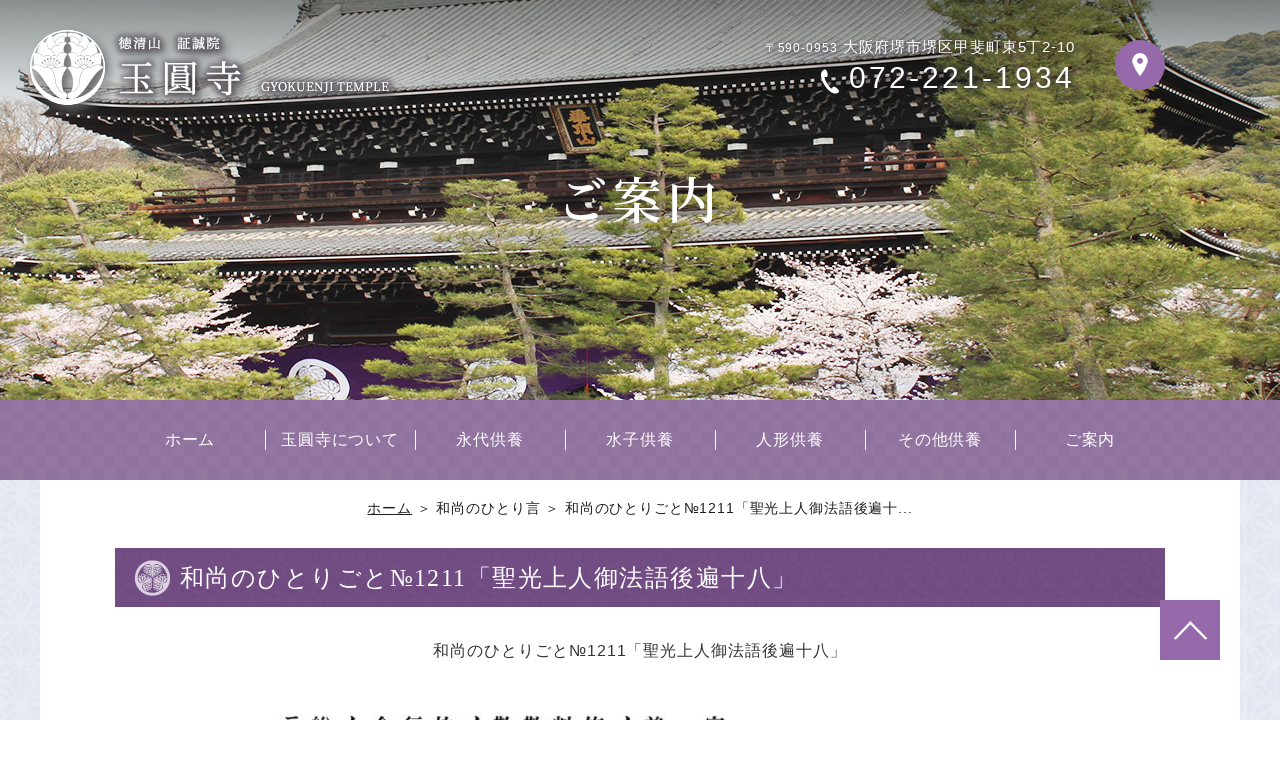

--- FILE ---
content_type: text/html; charset=UTF-8
request_url: https://www.gyokuenji.or.jp/soliloquy-cat/%E5%92%8C%E5%B0%9A%E3%81%AE%E3%81%B2%E3%81%A8%E3%82%8A%E3%81%94%E3%81%A8%E2%84%961211%E3%80%8C%E8%81%96%E5%85%89%E4%B8%8A%E4%BA%BA%E5%BE%A1%E6%B3%95%E8%AA%9E%E5%BE%8C%E9%81%8D%E5%8D%81%E5%85%AB/
body_size: 7466
content:
<!DOCTYPE html>
<html lang="ja">

<head>
    <meta charset="utf-8">
    <meta http-equiv="X-UA-Compatible" content="IE=edge">
    <meta name="format-detection" content="telephone=no">
    <title>和尚のひとりごと№1211「聖光上人御法語後遍十八」 | 宗教法人玉圓寺 | 大阪 堺人形供養　水子供養　永代供養</title>
    <meta name="keywords" content="納骨,水子供養,永代供養,ペット納骨,家族葬儀,遺品供養,遺品整理,大阪,堺,千羽鶴">
    
<!-- All in One SEO Pack 3.2.5 によって Michael Torbert の Semper Fi Web Designob_start_detected [-1,-1] -->
<meta name="description"  content="和尚のひとりごと№1211「聖光上人御法語後遍十八」 善導和尚（ぜんどうかしょう）の御意（みこころ）は、定散（じょうさん）ともに見仏（けんぶつ）を以て行者（ぎょうじゃ）の所期（しょご）と為す。但し行に遅速（ちそく）あり。散心念仏専修（さんじんねんぶつせんじゅ）の行は遅く仏を見たてまつるが故に、疾（と）く見（み）ん料（り" />

<script type="application/ld+json" class="aioseop-schema">{"@context":"https://schema.org","@graph":[{"@type":"Organization","@id":"https://www.gyokuenji.or.jp/#organization","url":"https://www.gyokuenji.or.jp/","name":"\u5b97\u6559\u6cd5\u4eba\u7389\u5713\u5bfa","sameAs":[],"contactPoint":{"@type":"ContactPoint","telephone":"+072-221-1934","contactType":"customer support"}},{"@type":"WebSite","@id":"https://www.gyokuenji.or.jp/#website","url":"https://www.gyokuenji.or.jp/","name":"\u5b97\u6559\u6cd5\u4eba\u7389\u5713\u5bfa","publisher":{"@id":"https://www.gyokuenji.or.jp/#organization"},"potentialAction":{"@type":"SearchAction","target":"https://www.gyokuenji.or.jp/?s={search_term_string}","query-input":"required name=search_term_string"}},{"@type":"WebPage","@id":"https://www.gyokuenji.or.jp/soliloquy-cat/%e5%92%8c%e5%b0%9a%e3%81%ae%e3%81%b2%e3%81%a8%e3%82%8a%e3%81%94%e3%81%a8%e2%84%961211%e3%80%8c%e8%81%96%e5%85%89%e4%b8%8a%e4%ba%ba%e5%be%a1%e6%b3%95%e8%aa%9e%e5%be%8c%e9%81%8d%e5%8d%81%e5%85%ab/#webpage","url":"https://www.gyokuenji.or.jp/soliloquy-cat/%e5%92%8c%e5%b0%9a%e3%81%ae%e3%81%b2%e3%81%a8%e3%82%8a%e3%81%94%e3%81%a8%e2%84%961211%e3%80%8c%e8%81%96%e5%85%89%e4%b8%8a%e4%ba%ba%e5%be%a1%e6%b3%95%e8%aa%9e%e5%be%8c%e9%81%8d%e5%8d%81%e5%85%ab/","inLanguage":"ja","name":"\u548c\u5c1a\u306e\u3072\u3068\u308a\u3054\u3068\u21161211\u300c\u8056\u5149\u4e0a\u4eba\u5fa1\u6cd5\u8a9e\u5f8c\u904d\u5341\u516b\u300d","isPartOf":{"@id":"https://www.gyokuenji.or.jp/#website"},"datePublished":"2023-01-04T23:00:06+09:00","dateModified":"2023-01-04T07:45:36+09:00"},{"@type":"Article","@id":"https://www.gyokuenji.or.jp/soliloquy-cat/%e5%92%8c%e5%b0%9a%e3%81%ae%e3%81%b2%e3%81%a8%e3%82%8a%e3%81%94%e3%81%a8%e2%84%961211%e3%80%8c%e8%81%96%e5%85%89%e4%b8%8a%e4%ba%ba%e5%be%a1%e6%b3%95%e8%aa%9e%e5%be%8c%e9%81%8d%e5%8d%81%e5%85%ab/#article","isPartOf":{"@id":"https://www.gyokuenji.or.jp/soliloquy-cat/%e5%92%8c%e5%b0%9a%e3%81%ae%e3%81%b2%e3%81%a8%e3%82%8a%e3%81%94%e3%81%a8%e2%84%961211%e3%80%8c%e8%81%96%e5%85%89%e4%b8%8a%e4%ba%ba%e5%be%a1%e6%b3%95%e8%aa%9e%e5%be%8c%e9%81%8d%e5%8d%81%e5%85%ab/#webpage"},"author":{"@id":"https://www.gyokuenji.or.jp/author/gyokuenji01/#author"},"headline":"\u548c\u5c1a\u306e\u3072\u3068\u308a\u3054\u3068\u21161211\u300c\u8056\u5149\u4e0a\u4eba\u5fa1\u6cd5\u8a9e\u5f8c\u904d\u5341\u516b\u300d","datePublished":"2023-01-04T23:00:06+09:00","dateModified":"2023-01-04T07:45:36+09:00","commentCount":0,"mainEntityOfPage":{"@id":"https://www.gyokuenji.or.jp/soliloquy-cat/%e5%92%8c%e5%b0%9a%e3%81%ae%e3%81%b2%e3%81%a8%e3%82%8a%e3%81%94%e3%81%a8%e2%84%961211%e3%80%8c%e8%81%96%e5%85%89%e4%b8%8a%e4%ba%ba%e5%be%a1%e6%b3%95%e8%aa%9e%e5%be%8c%e9%81%8d%e5%8d%81%e5%85%ab/#webpage"},"publisher":{"@id":"https://www.gyokuenji.or.jp/#organization"},"articleSection":"\u548c\u5c1a\u306e\u3072\u3068\u308a\u8a00"},{"@type":"Person","@id":"https://www.gyokuenji.or.jp/author/gyokuenji01/#author","name":"\u5c71\u672c\u80fd\u5fcd","sameAs":[]}]}</script>
<link rel="canonical" href="https://www.gyokuenji.or.jp/soliloquy-cat/和尚のひとりごと№1211「聖光上人御法語後遍十八/" />
			<script type="text/javascript" >
				window.ga=window.ga||function(){(ga.q=ga.q||[]).push(arguments)};ga.l=+new Date;
				ga('create', 'UA-75971922-2', 'auto');
				// Plugins
				
				ga('send', 'pageview');
			</script>
			<script async src="https://www.google-analytics.com/analytics.js"></script>
			<!-- All in One SEO Pack -->
<link rel='dns-prefetch' href='//s.w.org' />
		<script type="text/javascript">
			window._wpemojiSettings = {"baseUrl":"https:\/\/s.w.org\/images\/core\/emoji\/13.0.0\/72x72\/","ext":".png","svgUrl":"https:\/\/s.w.org\/images\/core\/emoji\/13.0.0\/svg\/","svgExt":".svg","source":{"concatemoji":"https:\/\/www.gyokuenji.or.jp\/we\/wp-includes\/js\/wp-emoji-release.min.js?ver=5.5.17"}};
			!function(e,a,t){var n,r,o,i=a.createElement("canvas"),p=i.getContext&&i.getContext("2d");function s(e,t){var a=String.fromCharCode;p.clearRect(0,0,i.width,i.height),p.fillText(a.apply(this,e),0,0);e=i.toDataURL();return p.clearRect(0,0,i.width,i.height),p.fillText(a.apply(this,t),0,0),e===i.toDataURL()}function c(e){var t=a.createElement("script");t.src=e,t.defer=t.type="text/javascript",a.getElementsByTagName("head")[0].appendChild(t)}for(o=Array("flag","emoji"),t.supports={everything:!0,everythingExceptFlag:!0},r=0;r<o.length;r++)t.supports[o[r]]=function(e){if(!p||!p.fillText)return!1;switch(p.textBaseline="top",p.font="600 32px Arial",e){case"flag":return s([127987,65039,8205,9895,65039],[127987,65039,8203,9895,65039])?!1:!s([55356,56826,55356,56819],[55356,56826,8203,55356,56819])&&!s([55356,57332,56128,56423,56128,56418,56128,56421,56128,56430,56128,56423,56128,56447],[55356,57332,8203,56128,56423,8203,56128,56418,8203,56128,56421,8203,56128,56430,8203,56128,56423,8203,56128,56447]);case"emoji":return!s([55357,56424,8205,55356,57212],[55357,56424,8203,55356,57212])}return!1}(o[r]),t.supports.everything=t.supports.everything&&t.supports[o[r]],"flag"!==o[r]&&(t.supports.everythingExceptFlag=t.supports.everythingExceptFlag&&t.supports[o[r]]);t.supports.everythingExceptFlag=t.supports.everythingExceptFlag&&!t.supports.flag,t.DOMReady=!1,t.readyCallback=function(){t.DOMReady=!0},t.supports.everything||(n=function(){t.readyCallback()},a.addEventListener?(a.addEventListener("DOMContentLoaded",n,!1),e.addEventListener("load",n,!1)):(e.attachEvent("onload",n),a.attachEvent("onreadystatechange",function(){"complete"===a.readyState&&t.readyCallback()})),(n=t.source||{}).concatemoji?c(n.concatemoji):n.wpemoji&&n.twemoji&&(c(n.twemoji),c(n.wpemoji)))}(window,document,window._wpemojiSettings);
		</script>
		<style type="text/css">
img.wp-smiley,
img.emoji {
	display: inline !important;
	border: none !important;
	box-shadow: none !important;
	height: 1em !important;
	width: 1em !important;
	margin: 0 .07em !important;
	vertical-align: -0.1em !important;
	background: none !important;
	padding: 0 !important;
}
</style>
	<link rel='stylesheet' id='wp-block-library-css'  href='https://www.gyokuenji.or.jp/we/wp-includes/css/dist/block-library/style.min.css?ver=5.5.17' type='text/css' media='all' />
<link rel='stylesheet' id='contact-form-7-css'  href='https://www.gyokuenji.or.jp/we/wp-content/plugins/contact-form-7/includes/css/styles.css?ver=4.9.1' type='text/css' media='all' />
<link rel='stylesheet' id='fancybox-css'  href='https://www.gyokuenji.or.jp/we/wp-content/plugins/easy-fancybox/css/jquery.fancybox.min.css?ver=1.3.24' type='text/css' media='screen' />
<!--n2css-->      <script>
      if (document.location.protocol != "https:") {
          document.location = document.URL.replace(/^http:/i, "https:");
      }
      </script>
      <script type='text/javascript' src='https://www.gyokuenji.or.jp/we/wp-includes/js/jquery/jquery.js?ver=1.12.4-wp' id='jquery-core-js'></script>
<link rel="https://api.w.org/" href="https://www.gyokuenji.or.jp/wp-json/" /><link rel="alternate" type="application/json" href="https://www.gyokuenji.or.jp/wp-json/wp/v2/posts/1739" /><link rel="EditURI" type="application/rsd+xml" title="RSD" href="https://www.gyokuenji.or.jp/we/xmlrpc.php?rsd" />
<link rel="wlwmanifest" type="application/wlwmanifest+xml" href="https://www.gyokuenji.or.jp/we/wp-includes/wlwmanifest.xml" /> 
<link rel='prev' title='和尚のひとりごと№1210「聖光上人御法語後遍十七」' href='https://www.gyokuenji.or.jp/soliloquy-cat/%e5%92%8c%e5%b0%9a%e3%81%ae%e3%81%b2%e3%81%a8%e3%82%8a%e3%81%94%e3%81%a8%e2%84%961210%e3%80%8c%e8%81%96%e5%85%89%e4%b8%8a%e4%ba%ba%e5%be%a1%e6%b3%95%e8%aa%9e%e5%be%8c%e9%81%8d%e5%8d%81%e4%b8%83/' />
<link rel='next' title='和尚のひとりごと№1212「聖光上人御法語後遍十九」' href='https://www.gyokuenji.or.jp/soliloquy-cat/%e5%92%8c%e5%b0%9a%e3%81%ae%e3%81%b2%e3%81%a8%e3%82%8a%e3%81%94%e3%81%a8%e2%84%961212%e3%80%8c%e8%81%96%e5%85%89%e4%b8%8a%e4%ba%ba%e5%be%a1%e6%b3%95%e8%aa%9e%e5%be%8c%e9%81%8d%e5%8d%81%e4%b9%9d/' />
<link rel='shortlink' href='https://www.gyokuenji.or.jp/?p=1739' />
<link rel="alternate" type="application/json+oembed" href="https://www.gyokuenji.or.jp/wp-json/oembed/1.0/embed?url=https%3A%2F%2Fwww.gyokuenji.or.jp%2Fsoliloquy-cat%2F%25e5%2592%258c%25e5%25b0%259a%25e3%2581%25ae%25e3%2581%25b2%25e3%2581%25a8%25e3%2582%258a%25e3%2581%2594%25e3%2581%25a8%25e2%2584%25961211%25e3%2580%258c%25e8%2581%2596%25e5%2585%2589%25e4%25b8%258a%25e4%25ba%25ba%25e5%25be%25a1%25e6%25b3%2595%25e8%25aa%259e%25e5%25be%258c%25e9%2581%258d%25e5%258d%2581%25e5%2585%25ab%2F" />
<link rel="alternate" type="text/xml+oembed" href="https://www.gyokuenji.or.jp/wp-json/oembed/1.0/embed?url=https%3A%2F%2Fwww.gyokuenji.or.jp%2Fsoliloquy-cat%2F%25e5%2592%258c%25e5%25b0%259a%25e3%2581%25ae%25e3%2581%25b2%25e3%2581%25a8%25e3%2582%258a%25e3%2581%2594%25e3%2581%25a8%25e2%2584%25961211%25e3%2580%258c%25e8%2581%2596%25e5%2585%2589%25e4%25b8%258a%25e4%25ba%25ba%25e5%25be%25a1%25e6%25b3%2595%25e8%25aa%259e%25e5%25be%258c%25e9%2581%258d%25e5%258d%2581%25e5%2585%25ab%2F&#038;format=xml" />
<style type="text/css">.recentcomments a{display:inline !important;padding:0 !important;margin:0 !important;}</style><style type="text/css">.broken_link, a.broken_link {
	text-decoration: line-through;
}</style>    <!-- ヘッダーphpを表示するのに必要なタグ -->
    <script src="https://yubinbango.github.io/yubinbango/yubinbango.js" charset="UTF-8"></script>
    <script type="text/javascript">
        // スマホとタブレットでviewportを切替え
        jQuery(function() {
            var ua = navigator.userAgent;
            if ((ua.indexOf('iPhone') > 0) || ua.indexOf('iPod') > 0 || (ua.indexOf('Android') > 0 && ua
                    .indexOf('Mobile') > 0)) {
                jQuery('head').prepend('<meta name="viewport" content="width=device-width,initial-scale=1">');
            } else {
                jQuery('head').prepend('<meta name="viewport" content="width=1070">');
            }
        });

    </script>
    <script>
        window.addEventListener('load', function() {
            if (/chrom(e|ium)/.test(navigator.userAgent.toLowerCase())) {
                var script = $('<script>').attr({
                    'type': 'text/javascript',
                    'src': 'https://cdn.jsdelivr.net/npm/mailtoui@1.0.3/dist/mailtoui-min.js'
                });
                $('body')[0].appendChild(script[0]);
            }
        });

    </script>
    <!--[if lt IE 9]>
        <script src="https://cdnjs.cloudflare.com/ajax/libs/html5shiv/3.7.3/html5shiv.min.js"></script>
        <![endif]-->
    <link rel="icon" href="https://www.gyokuenji.or.jp/we/wp-content/themes/gyokuenji/images/favicon.ico">
    <link rel="stylesheet" href="https://www.gyokuenji.or.jp/we/wp-content/themes/gyokuenji/style.css">
</head>

<body>

    <div id="toggle">
        <div>
            <span></span>
            <span></span>
            <span></span>
        </div>
    </div>
    <!--#toggle END-->

    <div id="wrapper">
        <!-- wrapper -->

        <header>
            <div class="page-header">
                <div class="page-header__logo">
                    <a href="https://www.gyokuenji.or.jp"><img class="img_opacity" src="https://www.gyokuenji.or.jp/we/wp-content/themes/gyokuenji/images/page-header-logo.png" alt="宗教法人玉圓寺"></a>
                </div>
                <div class="header__inner page-header__inner">
                    <div class="header__box">
                        <div class="header__box__left">
                            <p class="address"><span>〒590-0953</span> 大阪府堺市堺区甲斐町東5丁2-10</p>
                            <p class="tel"><span>072-221-1934</span>
                            </p>
                        </div>
                        <div class="header__box__right">
                            <div class="btn">
                                <a href="https://www.gyokuenji.or.jp/introduction#map" class="btn access-btn"><img class="img_opacity" src="https://www.gyokuenji.or.jp/we/wp-content/themes/gyokuenji/images/access-icon.png" alt="アクセス"></a>
                            </div>
                        </div>
                    </div>
                </div>

                                        
                    <div id="mv" class="mv06">
                        <p>ご案内</p>
                    </div>

                    
            </div>
            <nav id="g_navi">
                <div class="menu-pc_navi-container"><ul id="menu-pc_navi" class="menu"><li id="menu-item-45" class="menu-item menu-item-type-post_type menu-item-object-page menu-item-home menu-item-45"><a href="https://www.gyokuenji.or.jp/">ホーム</a></li>
<li id="menu-item-46" class="menu-item menu-item-type-post_type menu-item-object-page menu-item-46"><a href="https://www.gyokuenji.or.jp/introduction/">玉圓寺について</a></li>
<li id="menu-item-47" class="menu-item menu-item-type-post_type menu-item-object-page menu-item-has-children menu-item-47"><a href="https://www.gyokuenji.or.jp/eitaikuyo/">永代供養</a>
<ul class="sub-menu">
	<li id="menu-item-48" class="menu-item menu-item-type-post_type menu-item-object-page menu-item-48"><a href="https://www.gyokuenji.or.jp/eitaikuyo/about/">永代供養</a></li>
	<li id="menu-item-49" class="menu-item menu-item-type-post_type menu-item-object-page menu-item-49"><a href="https://www.gyokuenji.or.jp/eitaikuyo/keidaibochi/">境内墓地</a></li>
	<li id="menu-item-50" class="menu-item menu-item-type-post_type menu-item-object-page menu-item-50"><a href="https://www.gyokuenji.or.jp/eitaikuyo/faq/">よくあるご質問</a></li>
	<li id="menu-item-51" class="menu-item menu-item-type-post_type menu-item-object-page menu-item-51"><a href="https://www.gyokuenji.or.jp/eitaikuyo/antisho/">預かり安置所（共生）</a></li>
</ul>
</li>
<li id="menu-item-52" class="menu-item menu-item-type-post_type menu-item-object-page menu-item-52"><a href="https://www.gyokuenji.or.jp/mizuko/">水子供養</a></li>
<li id="menu-item-3601" class="menu-item menu-item-type-post_type menu-item-object-page menu-item-3601"><a href="https://www.gyokuenji.or.jp/dolls/">人形供養</a></li>
<li id="menu-item-54" class="menu-item menu-item-type-post_type menu-item-object-page menu-item-has-children menu-item-54"><a href="https://www.gyokuenji.or.jp/other/">その他供養</a>
<ul class="sub-menu">
	<li id="menu-item-55" class="menu-item menu-item-type-post_type menu-item-object-page menu-item-55"><a href="https://www.gyokuenji.or.jp/other/pet/">ペット供養</a></li>
	<li id="menu-item-56" class="menu-item menu-item-type-post_type menu-item-object-page menu-item-56"><a href="https://www.gyokuenji.or.jp/other/every/">あらゆる供養</a></li>
	<li id="menu-item-3602" class="menu-item menu-item-type-post_type menu-item-object-page menu-item-3602"><a href="https://www.gyokuenji.or.jp/relics/">遺品供養</a></li>
</ul>
</li>
<li id="menu-item-57" class="menu-item menu-item-type-post_type menu-item-object-page menu-item-has-children menu-item-57"><a href="https://www.gyokuenji.or.jp/guide/">ご案内</a>
<ul class="sub-menu">
	<li id="menu-item-58" class="menu-item menu-item-type-post_type menu-item-object-page menu-item-58"><a href="https://www.gyokuenji.or.jp/guide/yorozu/">仏事よろず相談</a></li>
	<li id="menu-item-59" class="menu-item menu-item-type-post_type menu-item-object-page menu-item-59"><a href="https://www.gyokuenji.or.jp/guide/soliloquy/">和尚のひとり言</a></li>
	<li id="menu-item-5290" class="menu-item menu-item-type-post_type menu-item-object-page menu-item-5290"><a href="https://www.gyokuenji.or.jp/guide/for_supporters/">檀信徒様へのお知らせ</a></li>
</ul>
</li>
</ul></div>            </nav>
        </header>


<main id="page_main">

<div class="contents">
    <div class="breadcrumb_area"><div class="breadcrumb"><p class="topicpath"><a href="https://www.gyokuenji.or.jp/">ホーム</a> ＞ 和尚のひとり言 ＞ 和尚のひとりごと№1211「聖光上人御法語後遍十...</p></div></div>
        <div class="base-width single">

            <h1 class="subhead03">和尚のひとりごと№1211「聖光上人御法語後遍十八」</h1>

            
            <div class="single_box">
                <div class="single_txt">
                    <p style="text-align: center;">和尚のひとりごと№1211「聖光上人御法語後遍十八」</p>
<p><a href="https://www.gyokuenji.or.jp/we/wp-content/uploads/後編-第十八-定散ともに見仏.jpg"><img loading="lazy" src="https://www.gyokuenji.or.jp/we/wp-content/uploads/後編-第十八-定散ともに見仏.jpg" alt="" width="705" height="498" class="aligncenter wp-image-1741" srcset="https://www.gyokuenji.or.jp/we/wp-content/uploads/後編-第十八-定散ともに見仏.jpg 2048w, https://www.gyokuenji.or.jp/we/wp-content/uploads/後編-第十八-定散ともに見仏-300x212.jpg 300w, https://www.gyokuenji.or.jp/we/wp-content/uploads/後編-第十八-定散ともに見仏-1024x724.jpg 1024w, https://www.gyokuenji.or.jp/we/wp-content/uploads/後編-第十八-定散ともに見仏-768x543.jpg 768w, https://www.gyokuenji.or.jp/we/wp-content/uploads/後編-第十八-定散ともに見仏-1536x1085.jpg 1536w" sizes="(max-width: 705px) 100vw, 705px" /></a></p>
<p>&nbsp;</p>
<p>善導和尚（ぜんどうかしょう）の御意（みこころ）は、定散（じょうさん）ともに見仏（けんぶつ）を以て行者（ぎょうじゃ）の所期（しょご）と為す。但し行に遅速（ちそく）あり。散心念仏専修（さんじんねんぶつせんじゅ）の行は遅く仏を見たてまつるが故に、疾（と）く見（み）ん料（りょう）にゆかしき故に此れを用うるなり。然（し）か云（い）うて、散心の念仏は見仏の望みを絶（ぜつ）するには非ず。散心の行も南無阿弥陀佛南無阿弥陀佛と口称（くしょう）の一行、これを励む間、総想（そうそう）に見仏の想いあるが故に、行もし成就（じょうじゅ）すれば必ず仏を見奉るなり。行（ぎょう）を以て心（しん）を勧むる意（い）なり。念念（ねんねん）に見仏の想いを成すは、是れ心を以て行を勧むるなり。<br />
総じて何れの行も、行を以て心を勧め、心を以て行を勧むるなり。</p>
<p>訳</p>
<p>定散ともに見仏</p>
<p>善導和尚のお考えでは定善(じょうぜん)・散善(さんぜん)のすべてが見仏をもって行者の目的となしている。ただし修行の進み具合には遅いときもあれば早いときもある。心散じた状態でひたすらに念仏を修める修行は比較的遅く見仏へと至るが故に、より早く仏を見奉らんと望むが故にこの見仏への想いを用いるのである。<br />
このように説くからといって、心散じた念仏は見仏を望みえないのかというとそのような事は決してない。散心の修行といえども、南無阿弥陀佛、南無阿弥陀佛と口で称える一行、これを懸命に行ずる間のすべての想いに見仏を望む想いがあるが故に、その修行が成就したあかつきには必ず御仏を見奉ることになる。これこそが修行によって心を励まし進めるという事なのである。<br />
一念一念の中に見仏の想いを込めている、これこそが心によって修行を励まし進めるという事なのである。つまりはいかなる修行においても、修行が心を勧め、心が修行を勧めるものなのである。</p>
<p>&nbsp;</p>
<p><a href="https://www.gyokuenji.or.jp/we/wp-content/uploads/聖光上人.jpg"><img loading="lazy" src="https://www.gyokuenji.or.jp/we/wp-content/uploads/聖光上人.jpg" alt="" width="373" height="497" class="&quot;alignleft" wp-image-1="" /></a></p>
                </div>

                                
                <div class="nav-below">
                    <p>

                                                <a href="https://www.gyokuenji.or.jp/soliloquy-cat/%e5%92%8c%e5%b0%9a%e3%81%ae%e3%81%b2%e3%81%a8%e3%82%8a%e3%81%94%e3%81%a8%e2%84%961210%e3%80%8c%e8%81%96%e5%85%89%e4%b8%8a%e4%ba%ba%e5%be%a1%e6%b3%95%e8%aa%9e%e5%be%8c%e9%81%8d%e5%8d%81%e4%b8%83/" rel="prev"><< 前の記事</a>                        <a href="https://www.gyokuenji.or.jp/guide/soliloquy/">一覧に戻る</a>
                        <a href="https://www.gyokuenji.or.jp/soliloquy-cat/%e5%92%8c%e5%b0%9a%e3%81%ae%e3%81%b2%e3%81%a8%e3%82%8a%e3%81%94%e3%81%a8%e2%84%961212%e3%80%8c%e8%81%96%e5%85%89%e4%b8%8a%e4%ba%ba%e5%be%a1%e6%b3%95%e8%aa%9e%e5%be%8c%e9%81%8d%e5%8d%81%e4%b9%9d/" rel="next">次の記事 >></a>
                      
                    </p>
                </div>
            </div>
        </div>
</div>
</main>

<footer class="footer">
    <div class="pagetop">
        <a href="#" class="pagetop__box">
            <div>
                <img class="img_opacity" src="https://www.gyokuenji.or.jp/we/wp-content/themes/gyokuenji/images/pagetop.png" alt="ページトップ">
            </div>
        </a>
    </div>
    <div class="sp_footer__btn">
        <ul>
            <li><a href="tel:072-221-1934"><span class="sp-tel">電話番号</span></a></li>
            <li><a href="https://www.gyokuenji.or.jp/introduction#map"><span class="sp-map">アクセス</span></a></li>
            <li><a href="#"><span class="sp-pagetop">ページトップ</span></a></li>
        </ul>
    </div>
    <div class="footer__box">
        <div class="footer__box__left">
            <div class="gmap"><iframe
                    src="https://www.google.com/maps/embed?pb=!1m14!1m8!1m3!1d13140.599353903144!2d135.476877!3d34.575075!3m2!1i1024!2i768!4f13.1!3m3!1m2!1s0x0%3A0x3ba4181069ef7f4e!2z546J5ZyT5a-6!5e0!3m2!1sja!2sjp!4v1641889403343!5m2!1sja!2sjp"
                    width="100%" height="475" style="border:0;" allowfullscreen="" loading="lazy"></iframe>
            </div>
        </div>
        <div class="footer__box__right">
            <div class="footer-logo">
                <a href="https://www.gyokuenji.or.jp">
                <span>
                <img class="img_opacity" src="https://www.gyokuenji.or.jp/we/wp-content/themes/gyokuenji/images/footer-logo.png" alt="宗教法人玉圓寺">
                </span>
                </a>
            </div>
            <p class="address"><span>〒590-0953</span> 大阪府堺市堺区甲斐町東5丁2-10</p>
            <p class="tel"><span>072-221-1934</span></p>
            <ul class="sns">
                <li><a href="https://twitter.com/0kpoqBVVW750xp3?lang=ja" target="_blank" rel="noopener"><img class="img_opacity"
                            src="https://www.gyokuenji.or.jp/we/wp-content/themes/gyokuenji/images/twitter.svg" alt="Twitter"></a></li>
                <li><a href="https://www.facebook.com/gyokuenji.adv" target="_blank" rel="noopener"><img class="img_opacity"
                            src="https://www.gyokuenji.or.jp/we/wp-content/themes/gyokuenji/images/facebook.svg" alt="Facebook"></a></li>
                <li><a href="https://www.instagram.com/gyokuenji/" target="_blank" rel="noopener"><img class="img_opacity"
                            src="https://www.gyokuenji.or.jp/we/wp-content/themes/gyokuenji/images/instagram.png" alt="Instagram"></a></li>
                <li><a href="https://line.me/R/ti/p/%40iuc6013o" target="_blank" rel="noopener"><img class="img_opacity" src="https://www.gyokuenji.or.jp/we/wp-content/themes/gyokuenji/images/line.svg"
                            alt="LINE"></a></li>
                <li><a href="https://www.youtube.com/@gyokuenji" target="_blank" rel="noopener"><img class="img_opacity" src="https://www.gyokuenji.or.jp/we/wp-content/themes/gyokuenji/images/youtube.svg" alt="YouTube"></a></li>
            </ul>
            <div class="footer-btn">
                <a href="https://www.gyokuenji.or.jp/old/" class="btn btn03" target="_blank" rel="noopener">檀信徒様へ<span>for Dan shinto</span></a>
            </div>
        </div>
    </div>
    <div class="footer__bottom">
        <p class="page-links"><a href="https://www.gyokuenji.or.jp">ホーム</a> | <a href="https://www.gyokuenji.or.jp/introduction/">玉圓寺について</a> | <a href="https://www.gyokuenji.or.jp/eitaikuyo/about/">永代供養</a> | <a
                href="https://www.gyokuenji.or.jp/eitaikuyo/keidaibochi/">境内墓地</a> | <a href="https://www.gyokuenji.or.jp/eitaikuyo/faq/">よくあるご質問</a> | <a href="https://www.gyokuenji.or.jp/eitaikuyo/antisho/">預かり安置所（共生）</a><br><a href="https://www.gyokuenji.or.jp/mizuko/">水子供養</a>
            |
            <a href="https://www.gyokuenji.or.jp/relics/">遺品供養</a> | <a href="https://www.gyokuenji.or.jp/other/pet/">ペット供養</a> | <a href="https://www.gyokuenji.or.jp/other/every/">あらゆる供養</a> | <a href="https://www.gyokuenji.or.jp/guide/yorozu/">仏事よろず相談</a> | <a
                href="https://www.gyokuenji.or.jp/guide/soliloquy/">和尚のひとり言</a></p>
                <p class="copyright"><small>COPYRIGHT(C) 浄土宗 徳清山 証誠院 玉圓寺 All rights reserved.</small></p>
    </div>
</footer>

</div>
<!-- /wrapperここまで -->

<nav id="sp_navi">
    <div class="menu-sp_navi-container"><ul id="menu-sp_navi" class="menu"><li id="menu-item-119" class="menu-item menu-item-type-post_type menu-item-object-page menu-item-home menu-item-119"><a href="https://www.gyokuenji.or.jp/">ホーム</a></li>
<li id="menu-item-120" class="menu-item menu-item-type-post_type menu-item-object-page menu-item-120"><a href="https://www.gyokuenji.or.jp/introduction/">玉圓寺について</a></li>
<li id="menu-item-134" class="menu-item menu-item-type-custom menu-item-object-custom menu-item-has-children menu-item-134"><a>永代供養</a>
<ul class="sub-menu">
	<li id="menu-item-122" class="menu-item menu-item-type-post_type menu-item-object-page menu-item-122"><a href="https://www.gyokuenji.or.jp/eitaikuyo/about/">永代供養</a></li>
	<li id="menu-item-123" class="menu-item menu-item-type-post_type menu-item-object-page menu-item-123"><a href="https://www.gyokuenji.or.jp/eitaikuyo/keidaibochi/">境内墓地</a></li>
	<li id="menu-item-124" class="menu-item menu-item-type-post_type menu-item-object-page menu-item-124"><a href="https://www.gyokuenji.or.jp/eitaikuyo/faq/">よくあるご質問</a></li>
	<li id="menu-item-125" class="menu-item menu-item-type-post_type menu-item-object-page menu-item-125"><a href="https://www.gyokuenji.or.jp/eitaikuyo/antisho/">預かり安置所（共生）</a></li>
</ul>
</li>
<li id="menu-item-126" class="menu-item menu-item-type-post_type menu-item-object-page menu-item-126"><a href="https://www.gyokuenji.or.jp/mizuko/">水子供養</a></li>
<li id="menu-item-3599" class="menu-item menu-item-type-post_type menu-item-object-page menu-item-3599"><a href="https://www.gyokuenji.or.jp/dolls/">人形供養</a></li>
<li id="menu-item-135" class="menu-item menu-item-type-custom menu-item-object-custom menu-item-has-children menu-item-135"><a>その他供養</a>
<ul class="sub-menu">
	<li id="menu-item-129" class="menu-item menu-item-type-post_type menu-item-object-page menu-item-129"><a href="https://www.gyokuenji.or.jp/other/pet/">ペット供養</a></li>
	<li id="menu-item-130" class="menu-item menu-item-type-post_type menu-item-object-page menu-item-130"><a href="https://www.gyokuenji.or.jp/other/every/">あらゆる供養</a></li>
	<li id="menu-item-3600" class="menu-item menu-item-type-post_type menu-item-object-page menu-item-3600"><a href="https://www.gyokuenji.or.jp/relics/">遺品供養</a></li>
</ul>
</li>
<li id="menu-item-136" class="menu-item menu-item-type-custom menu-item-object-custom menu-item-has-children menu-item-136"><a>ご案内</a>
<ul class="sub-menu">
	<li id="menu-item-132" class="menu-item menu-item-type-post_type menu-item-object-page menu-item-132"><a href="https://www.gyokuenji.or.jp/guide/yorozu/">仏事よろず相談</a></li>
	<li id="menu-item-133" class="menu-item menu-item-type-post_type menu-item-object-page menu-item-133"><a href="https://www.gyokuenji.or.jp/guide/soliloquy/">和尚のひとり言</a></li>
	<li id="menu-item-5289" class="menu-item menu-item-type-post_type menu-item-object-page menu-item-5289"><a href="https://www.gyokuenji.or.jp/guide/for_supporters/">檀信徒様へのお知らせ</a></li>
</ul>
</li>
</ul></div></nav>
<script type='text/javascript' id='contact-form-7-js-extra'>
/* <![CDATA[ */
var wpcf7 = {"apiSettings":{"root":"https:\/\/www.gyokuenji.or.jp\/wp-json\/contact-form-7\/v1","namespace":"contact-form-7\/v1"},"recaptcha":{"messages":{"empty":"\u3042\u306a\u305f\u304c\u30ed\u30dc\u30c3\u30c8\u3067\u306f\u306a\u3044\u3053\u3068\u3092\u8a3c\u660e\u3057\u3066\u304f\u3060\u3055\u3044\u3002"}}};
/* ]]> */
</script>
<script type='text/javascript' src='https://www.gyokuenji.or.jp/we/wp-content/plugins/contact-form-7/includes/js/scripts.js?ver=4.9.1' id='contact-form-7-js'></script>
<script type='text/javascript' src='https://www.gyokuenji.or.jp/we/wp-content/plugins/easy-fancybox/js/jquery.fancybox.min.js?ver=1.3.24' id='jquery-fancybox-js'></script>
<script type='text/javascript' id='jquery-fancybox-js-after'>
var fb_timeout, fb_opts={'overlayShow':true,'hideOnOverlayClick':true,'showCloseButton':true,'margin':20,'centerOnScroll':false,'enableEscapeButton':true,'autoScale':true };
if(typeof easy_fancybox_handler==='undefined'){
var easy_fancybox_handler=function(){
jQuery('.nofancybox,a.wp-block-file__button,a.pin-it-button,a[href*="pinterest.com/pin/create"],a[href*="facebook.com/share"],a[href*="twitter.com/share"]').addClass('nolightbox');
/* IMG */
var fb_IMG_select='a[href*=".jpg"]:not(.nolightbox,li.nolightbox>a),area[href*=".jpg"]:not(.nolightbox),a[href*=".jpeg"]:not(.nolightbox,li.nolightbox>a),area[href*=".jpeg"]:not(.nolightbox),a[href*=".png"]:not(.nolightbox,li.nolightbox>a),area[href*=".png"]:not(.nolightbox),a[href*=".webp"]:not(.nolightbox,li.nolightbox>a),area[href*=".webp"]:not(.nolightbox)';
jQuery(fb_IMG_select).addClass('fancybox image');
var fb_IMG_sections=jQuery('.gallery,.wp-block-gallery,.tiled-gallery,.wp-block-jetpack-tiled-gallery');
fb_IMG_sections.each(function(){jQuery(this).find(fb_IMG_select).attr('rel','gallery-'+fb_IMG_sections.index(this));});
jQuery('a.fancybox,area.fancybox,li.fancybox a').each(function(){jQuery(this).fancybox(jQuery.extend({},fb_opts,{'transitionIn':'elastic','easingIn':'easeOutBack','transitionOut':'elastic','easingOut':'easeInBack','opacity':false,'hideOnContentClick':false,'titleShow':true,'titlePosition':'over','titleFromAlt':true,'showNavArrows':true,'enableKeyboardNav':true,'cyclic':false}))});};
jQuery('a.fancybox-close').on('click',function(e){e.preventDefault();jQuery.fancybox.close()});
};
var easy_fancybox_auto=function(){setTimeout(function(){jQuery('#fancybox-auto').trigger('click')},1000);};
jQuery(easy_fancybox_handler);jQuery(document).on('post-load',easy_fancybox_handler);
jQuery(easy_fancybox_auto);
</script>
<script type='text/javascript' src='https://www.gyokuenji.or.jp/we/wp-content/plugins/easy-fancybox/js/jquery.easing.min.js?ver=1.4.1' id='jquery-easing-js'></script>
<script type='text/javascript' src='https://www.gyokuenji.or.jp/we/wp-includes/js/wp-embed.min.js?ver=5.5.17' id='wp-embed-js'></script>
<script type="text/javascript" src="https://www.gyokuenji.or.jp/we/wp-content/themes/gyokuenji/js/common.min.js"></script>
<script src="https://www.gyokuenji.or.jp/we/wp-content/themes/gyokuenji/js/ofi.min.js"></script>
</body>

</html>


--- FILE ---
content_type: text/css
request_url: https://www.gyokuenji.or.jp/we/wp-content/themes/gyokuenji/style.css
body_size: 8855
content:
@charset "UTF-8";
/*!
Theme Name: gyokuenji
Description: 宗教法人玉圓寺 | 大阪 堺 水子供養 永代供養 遺品供養
Version: 1.0
License: gyokuenji
License URI: https://www.gyokuenji.or.jp
*/
@import url("https://fonts.googleapis.com/css2?family=Montserrat:wght@400;600;700&family=Noto+Sans+JP:wght@400;500;700&display=swap");
@import url("https://fonts.googleapis.com/css2?family=Noto+Sans+JP&display=swap");

* {
  -webkit-box-sizing: border-box;
  box-sizing: border-box;
}

html {
  font-size: 62.5%;
  overflow-y: scroll;
  -webkit-text-size-adjust: 100%;
  margin: 0;
  padding: 0;
  border: 0;
  outline: 0;
  vertical-align: baseline;
  background: transparent;
}

abbr,
address,
article,
aside,
audio,
b,
blockquote,
body,
canvas,
caption,
cite,
code,
dd,
del,
details,
dfn,
div,
dl,
dt,
em,
fieldset,
figcaption,
figure,
footer,
form,
h1,
h2,
h3,
h4,
h5,
h6,
header,
hgroup,
i,
iframe,
img,
ins,
kbd,
label,
legend,
li,
mark,
menu,
nav,
object,
ol,
p,
pre,
q,
samp,
section,
small,
span,
strong,
sub,
summary,
sup,
table,
tbody,
td,
tfoot,
th,
thead,
time,
tr,
ul,
var,
video {
  margin: 0;
  padding: 0;
  border: 0;
  outline: 0;
  font-size: 100%;
  vertical-align: baseline;
  background: transparent;
}

h1,
h2,
h3,
h4,
h5,
h6 {
  font-weight: normal;
}

article,
aside,
details,
figcaption,
figure,
footer,
header,
hgroup,
main,
menu,
nav,
section {
  display: block;
}

ol,
ul {
  list-style: none;
}

blockquote,
q {
  quotes: none;
}

blockquote:after,
blockquote:before {
  content: "";
  content: none;
}

q:after,
q:before {
  content: "";
  content: none;
}

a {
  margin: 0;
  padding: 0;
  font-size: 100%;
  vertical-align: baseline;
  background: transparent;
}

ins {
  background-color: #ff9;
  color: #000;
  text-decoration: none;
}

mark {
  background-color: #ff9;
  color: #000;
  font-style: italic;
  font-weight: bold;
}

del {
  text-decoration: line-through;
}

abbr[title],
dfn[title] {
  border-bottom: 1px dotted;
  cursor: help;
}

table {
  border-collapse: collapse;
  border-spacing: 0;
}

img,
iframe {
  vertical-align: top;
}

hr {
  display: block;
  height: 1px;
  border: 0;
  border-top: 1px solid #cccccc;
  margin: 1em 0;
  padding: 0;
}

input,
select {
  vertical-align: middle;
}

body {
  color: #333;
  font-size: 1.6rem;
  line-height: 1.8;
  font-family: "メイリオ", Meiryo, "ヒラギノ角ゴ ProN", "Hiragino Kaku Gothic ProN", "ＭＳ Ｐゴシック", "MS PGothic",
    sans-serif;
}

#wrapper {
  width: 100%;
  min-width: 1070px;
  min-height: 100%;
  float: none;
  margin: 0 auto;
  overflow: hidden;
}

@media screen and (max-width: 767px) {
  #wrapper {
    width: 100%;
    min-width: 0;
    min-height: 100%;
    float: none;
    margin: 0 auto;
    overflow: hidden;
  }
}

dd,
dt,
li,
p,
tr,
tt {
  font-size: 1.6rem;
}

/****************************************

          メディアクエリ

*****************************************/
/****************************************

          フォントサイズ

*****************************************/
/****************************************

          フォント

*****************************************/
/****************************************

          リンク指定

*****************************************/
a:link,
a:visited {
  font-weight: normal;
  color: #333;
  text-decoration: none;
  -webkit-transition: 0.2s linear;
  transition: 0.2s linear;
}

a:hover,
a:active {
  font-weight: normal;
  color: #333;
  text-decoration: underline;
  transition: 0.2s linear;
  -webkit-transition: 0.2s linear;
  -moz-transition: 0.2s linear;
  -ms-transition: 0.2s linear;
  -o-transition: 0.2s linear;
}

/****************************************

         オンマウス時のアクション

*****************************************/
a:hover img.img_opacity {
  opacity: 0.75;
  filter: alpha(opacity=75);
  -webkit-transition: 0.2s linear;
  transition: 0.2s linear;
  -ms-transition: 0.2s linear;
  -o-transition: 0.2s linear;
}

a img.img_opacity {
  -webkit-transition: 0.2s linear;
  transition: 0.2s linear;
}

/****************************************

        pc_header

*****************************************/
@media print, screen and (min-width: 768px) {
  #sp_navi {
    display: none;
  }

  #top-header {
    position: relative;
    width: 100%;
    height: 100vh;
    background-size: cover;
    background-position: center center;
    background-repeat: no-repeat;
  }

  .page-header {
    position: relative;
    width: 100%;
  }

  .page-header__logo {
    background: url(images/logo.svg) no-repeat;
    filter: drop-shadow(5px 5px 5px #666);
    position: absolute;
    z-index: 10;
    top: 30px;
    left: 30px;
    padding-left: 70px;
  }

  .page-header__inner {
    position: absolute;
    z-index: 10;
    left: 50%;
    transform: translateX(-50%);
    -webkit-transform: translateX(-50%);
    -moz-transform: translateX(-50%);
    -ms-transform: translateX(-50%);
    -o-transform: translateX(-50%);
  }

  .header {
    position: relative;
  }

  .header__inner {
    max-width: 1050px;
    width: 100%;
    margin: 0 auto;
    padding: 33px 0;
  }

  .header__box {
    display: -webkit-box;
    display: -ms-flexbox;
    display: flex;
    -webkit-box-pack: end;
    -ms-flex-pack: end;
    justify-content: flex-end;
    -webkit-box-align: center;
    -ms-flex-align: center;
    align-items: center;
    text-align: right;
  }

  .header__box .tel {
    position: relative;
    color: #fff;
    font-size: 3rem;
    letter-spacing: 0.1em;
    line-height: 1.2;
    text-shadow: 2px 2px 6px #291c2d;
  }

  .header__box .tel span {
    position: relative;
    padding: 0 0 0 35px;
  }

  .header__box .tel span::before {
    position: absolute;
    content: "";
    background: url(images/tel-icon01.png) no-repeat;
    width: 32px;
    height: 38px;
    left: 0;
    top: 1px;
  }

  .header__box .address {
    color: #fff;
    font-size: 1.5rem;
    letter-spacing: 0.06em;
    text-shadow: 2px 2px 6px #291c2d;
  }

  .header__box .address span {
    font-size: 1.2rem;
  }

  .header__logo {
    background-image: url(images/logo.svg);
    background-size: 80px 80px;
    background-repeat: no-repeat;
    background-position: center top;
    filter: drop-shadow(4px 4px 4px #291c2d);
    padding-top: 80px;
    position: absolute;
    top: 60%;
    left: 50%;
    transform: translate(-50%, -50%);
    -webkit-transform: translate(-50%, -50%);
    -ms-transform: translate(-50%, -50%);
  }

  .header__box__right .btn {
    display: -webkit-box;
    display: -ms-flexbox;
    display: flex;
    -webkit-box-pack: center;
    -ms-flex-pack: center;
    justify-content: center;
    -webkit-box-align: center;
    -ms-flex-align: center;
    align-items: center;
    margin-left: 20px;
  }

  .header__box__right .access-btn {
    background: #9669ab;
    width: 50px;
    height: 50px;
    border-radius: 50%;
    -webkit-border-radius: 50%;
    -moz-border-radius: 50%;
    -ms-border-radius: 50%;
    -o-border-radius: 50%;
  }
}

/****************************************

        sp_header

*****************************************/
@media screen and (max-width: 767px) {
  #top-header {
    position: relative;
    width: 100%;
    height: 100vh;
    background-size: cover;
    background-position: center center;
    background-repeat: no-repeat;
  }

  .header {
    position: relative;
  }

  .header__logo {
    background-image: url(images/logo.svg);
    background-size: 60px 60px;
    background-repeat: no-repeat;
    background-position: center top;
    filter: drop-shadow(4px 4px 4px #291c2d);
    position: absolute;
    padding-top: 60px;
    max-width: 80px;
    width: 30%;
    top: 50%;
    left: 50%;
    transform: translate(-50%, -50%);
    -webkit-transform: translate(-50%, -50%);
    -ms-transform: translate(-50%, -50%);
  }

  .page-header {
    position: relative;
    width: 100%;
  }

  .page-header__logo {
    background: url(images/logo.svg) no-repeat;
    filter: drop-shadow(5px 5px 5px #666);
    padding-left: 40px;
    position: absolute;
    z-index: 10;
    top: 10px;
    left: 10px;
    width: 200px;
  }

  .header__box__right,
  .header__box__left {
    display: none;
  }

  #g_navi {
    display: none;
  }

  img {
    width: 100%;
    height: auto;
  }

  #toggle {
    position: absolute;
    /*bodyに対しての絶対位置指定です*/
    right: 15px;
    top: 25px;
    width: 30px;
    height: 25px;
    cursor: pointer;
    z-index: 9999;
  }

  #toggle div {
    position: relative;
  }

  /*spanの絶対位置指定の親にします*/
  #toggle span {
    display: block;
    position: absolute;
    /*#navToggle div に対して*/
    width: 100%;
    height: 4px;
    background: #fff;
    border-radius: 4px;
    -webkit-transition: 0.35s ease-in-out;
    transition: 0.35s ease-in-out;
  }

  #toggle span:nth-child(1) {
    top: 0;
  }

  #toggle span:nth-child(2) {
    top: 11px;
  }

  #toggle span:nth-child(3) {
    top: 22px;
  }

  .open_navi #toggle {
    position: fixed;
  }

  .open_navi #toggle span:nth-of-type(1) {
    -webkit-transform: translateY(11px) rotate(-315deg);
    transform: translateY(11px) rotate(-315deg);
  }

  .open_navi #toggle span:nth-of-type(2) {
    opacity: 0;
  }

  .open_navi #toggle span:nth-of-type(3) {
    -webkit-transform: translateY(-11px) rotate(315deg);
    transform: translateY(-11px) rotate(315deg);
  }

  #sp_navi {
    position: fixed;
    top: 0;
    left: 0;
    bottom: 0;
    width: 100vw;
    overflow-y: scroll;
    text-align: left;
    background-color: rgba(111, 73, 130, 0.9);
    z-index: 999;
    -webkit-transform: translateY(-100%);
    transform: translateY(-100%);
    -webkit-transition: 0.7s ease-in-out;
    transition: 0.7s ease-in-out;
  }

  .open_navi #sp_navi {
    -webkit-transform: translateY(0);
    transform: translateY(0);
    -webkit-transition: 0.7s ease-in-out;
    transition: 0.7s ease-in-out;
  }

  .open_navi #wrapper {
    -webkit-transform-origin: left center;
    transform-origin: left center;
    -webkit-filter: blur(3px);
    filter: blur(3px);
    -webkit-transition: 0.7s ease-in-out;
    transition: 0.7s ease-in-out;
  }

  #sp_navi .menu {
    padding-top: 80px;
    text-align: center;
  }

  #sp_navi .menu .menu-item-home {
    border-top: rgba(255, 255, 255, 0.4) 1px solid;
  }

  #sp_navi .menu .menu-item {
    width: 100%;
    text-align: center;
    border-bottom: rgba(255, 255, 255, 0.4) 1px solid;
    cursor: pointer;
    color: #fff;
    margin: 0 auto;
    font-size: 1.4rem;
    -webkit-box-sizing: border-box;
    box-sizing: border-box;
  }

  #sp_navi .menu-item a,
  #sp_navi .menu-item span {
    display: block;
    padding: 15px 0 14px;
  }

  #sp_navi .menu-item a:link,
  #sp_navi .menu-item a:visited,
  #sp_navi .menu-item a:hover,
  #sp_navi .menu-item a:active,
  #sp_navi .sub-menu li a:link,
  #sp_navi .sub-menu li a:visited,
  #sp_navi .sub-menu li a:hover,
  #sp_navi .sub-menu li a:active {
    color: #fff;
    text-decoration: none;
  }

  #sp_navi .sub-menu {
    width: 100%;
    text-align: center;
    display: none;
  }

  #sp_navi .sub-menu li {
    width: 100%;
    text-align: center;
    border-top: rgba(255, 255, 255, 0.4) 1px solid;
  }

  #sp_navi .sub-menu li a {
    display: block;
    padding: 11px 0 10px;
    color: #ccc;
    background-color: rgba(168, 131, 175, 0.9);
  }

  #sp_navi .sub-menu li a:hover {
    color: #ccc;
    background: none;
  }

  .menu-item-has-children {
    position: relative;
  }

  .menu-item-has-children::before {
    content: "";
    width: 14px;
    height: 14px;
    border: 0px;
    border-top: solid 3px #fff;
    border-right: solid 3px #fff;
    -webkit-transform: rotate(135deg);
    transform: rotate(135deg);
    -webkit-transition: 0.2s ease-in-out;
    transition: 0.2s ease-in-out;
    position: absolute;
    top: 14px;
    right: 20px;
  }

  .menu-item-has-children.menu_open::before {
    -webkit-transform: rotate(-45deg);
    transform: rotate(-45deg);
    -webkit-transition: 0.2s ease-in-out;
    transition: 0.2s ease-in-out;
    top: 22px;
  }
}

/****************************************

          g_navi

*****************************************/
@media print, screen and (min-width: 768px) {
  #g_navi {
    width: 100%;
    z-index: 10;
    width: 100%;
    background: url(images/g_navi-bg.jpg) repeat;
  }

  .top-g_navi {
    position: absolute;
    bottom: 0;
  }

  #g_navi .menu {
    *zoom: 1;
    width: 100%;
    max-width: 1050px;
    list-style-type: none;
    margin: 0 auto;
    display: -webkit-box;
    display: -ms-flexbox;
    display: flex;
    -webkit-box-pack: justify;
    -ms-flex-pack: justify;
    justify-content: space-between;
  }

  #g_navi .menu > li {
    position: relative;
    display: -webkit-box;
    display: -ms-flexbox;
    display: flex;
    -webkit-box-orient: vertical;
    -webkit-box-direction: normal;
    -ms-flex-direction: column;
    flex-direction: column;
    -webkit-box-pack: center;
    -ms-flex-pack: center;
    justify-content: center;
    position: relative;
    text-align: center;
    font-family: "Noto Serif JP", "游明朝", YuMincho, "Times New Roman", "ヒラギノ明朝 Pro W3", "Hiragino Mincho Pro",
      "ヒラギノ明朝 ProN W3", "Hiragino Mincho ProN", "HG明朝E", "メイリオ", Meiryo, serif;
    font-weight: bold;
    font-size: 1.6rem;
    letter-spacing: 0.06em;
    text-align: center;
    width: 150px;
    height: 80px;
  }

  #g_navi .menu > li::after {
    position: absolute;
    content: "";
    background: #ffffff;
    width: 1px;
    height: 20px;
  }

  #g_navi .menu > li:first-child::after {
    display: none;
  }

  #g_navi .menu > li:last-child {
    margin-right: 0;
  }

  #g_navi .menu > li > a {
    line-height: 80px;
    margin: 0;
    color: #fff;
    text-decoration: none;
    position: relative;
    -webkit-transition: 0.2s linear;
    transition: 0.2s linear;
  }

  #g_navi .menu > li > a:hover {
    color: #ddd;
    -webkit-transition: 0.2s linear;
    transition: 0.2s linear;
  }

  #g_navi .menu li ul {
    list-style: none;
    position: absolute;
    z-index: 9999;
    top: 100%;
    left: 50%;
    -webkit-transform: translateX(-50%);
    transform: translateX(-50%);
    margin: 0;
    padding: 0;
    visibility: hidden;
    opacity: 0;
    -webkit-transition: 0.3s;
    transition: 0.3s;
  }

  #g_navi .menu li ul li {
    width: 100%;
  }

  #g_navi .menu li ul li a {
    display: inline-block;
    width: 150px;
    padding: 13px 4px;
    border-top: 1px solid #fff;
    font-size: 1.3rem;
    background: #6f4982;
    text-align: center;
    opacity: 0.95;
    filter: alpha(opacity=95);
    color: #fff;
    font-weight: normal;
  }

  #g_navi .menu li ul li a:hover {
    background: #9669ab;
    color: #fff;
    -webkit-transition: 0.2s linear;
    transition: 0.2s linear;
    text-decoration: none;
  }

  #g_navi .menu li:hover ul {
    visibility: visible;
    opacity: 0.95;
  }

  #g_navi .menu li ul li a {
    visibility: hidden;
    opacity: 0;
    -webkit-transition: 0.5s;
    transition: 0.5s;
  }

  #g_navi .menu li:hover ul li a {
    visibility: visible;
    opacity: 1;
  }
}

/****************************************

          main-visual/slider

*****************************************/
@media print, screen and (min-width: 768px) {
  #mv {
    width: 100%;
    height: 400px;
    -webkit-background-size: cover;
    background-size: cover;
  }

  #mv p {
    text-indent: 100%;
    overflow: hidden;
    white-space: nowrap;
  }

  .mv01 {
    background: url(images/mv01.jpg) no-repeat center top;
  }

  .mv02 {
    background: url(images/mv02.jpg) no-repeat center top;
  }

  .mv03 {
    background: url(images/mv03.jpg) no-repeat center top;
  }

  .mv04 {
    background: url(images/mv04.jpg) no-repeat center top;
  }

  .mv05 {
    background: url(images/mv05.jpg) no-repeat center top;
  }

  .mv06 {
    background: url(images/mv06.jpg) no-repeat center top;
  }

  .mv07 {
    background: url(images/mv07.jpg) no-repeat center top;
  }
}

@media screen and (max-width: 767px) {
  #slider {
    width: 100%;
  }

  #slider img {
    position: relative;
    width: 150%;
    left: -25%;
  }

  #mv {
    width: 100%;
    height: 200px;
  }

  .mv01 {
    background: url(images/mv01.jpg) no-repeat center top;
    background-size: cover;
  }

  .mv02 {
    background: url(images/mv02.jpg) no-repeat center top;
    background-size: cover;
  }

  .mv03 {
    background: url(images/mv03.jpg) no-repeat center top;
    background-size: cover;
  }

  .mv04 {
    background: url(images/mv04.jpg) no-repeat center top;
    background-size: cover;
  }

  .mv05 {
    background: url(images/mv05.jpg) no-repeat center top;
    background-size: cover;
  }

  .mv06 {
    background: url(images/mv06.jpg) no-repeat center top;
    background-size: cover;
  }

  .mv07 {
    background: url(images/mv07.jpg) no-repeat center top;
    background-size: cover;
  }
}

/****************************************

          content 共通設定

*****************************************/
.breadcrumb_area {
  max-width: 1000px;
  width: 100%;
  height: auto;
  margin: 0 auto;
  padding: 20px 0 30px;
}

.breadcrumb {
  width: 100%;
  text-align: center;
}

.breadcrumb p {
  font-size: 1.4rem;
  color: #1f1f1f;
  line-height: 1.2;
}

.breadcrumb a {
  display: inline-block;
  padding-bottom: 2px;
  position: relative;
  color: #1f1f1f;
  text-decoration: underline;
}

.breadcrumb a:hover {
  color: #9669ab;
}

@media print, screen and (min-width: 768px) {
  .pcnone {
    display: none;
  }
}

@media screen and (max-width: 767px) {
  .spnone {
    display: none;
  }
}

@media print, screen and (min-width: 768px) {
  .pcnone {
    display: none;
  }

  main#top_main {
    background: url(images/top-bg10.jpg) repeat 0 0;
    /* background: url(images/top-bg-left.png) no-repeat left top 800px,url(images/top-bg-right.png) no-repeat right top 720px,url(images/top-bg-left.png) no-repeat left top 2800px,url(images/top-bg-right.png) no-repeat right top 2720px,url(images/page-bg.jpg) repeat; */
    width: 100%;
    margin: 0 auto;
  }

  main#page_main {
    background: url(images/page-bg.jpg) repeat 0 0;
    width: 100%;
    margin: 0 auto;
  }

  main#page_main p {
    letter-spacing: 0.06em;
  }
}

@media screen and (max-width: 767px) {
  .breadcrumb_area {
    width: auto;
    height: auto;
    padding: 10px 10px 30px;
    margin: 0 auto;
  }

  .breadcrumb_area p {
    font-size: 1.2rem;
  }

  .breadcrumb {
    width: 100%;
    margin: 0 auto;
  }

  main#top_main {
    width: 100%;
    margin: 0 auto;
    padding-bottom: 100px;
  }

  main#page_main {
    background: url(images/page-bg.jpg) repeat;
    width: 100%;
    margin: 0 auto;
  }
}

@media print, screen and (min-width: 768px) {
  .flex {
    display: -webkit-box;
    display: -ms-flexbox;
    display: flex;
    -webkit-box-pack: justify;
    -ms-flex-pack: justify;
    justify-content: space-between;
  }

  .flex_r {
    display: -webkit-box;
    display: -ms-flexbox;
    display: flex;
    -webkit-box-pack: justify;
    -ms-flex-pack: justify;
    justify-content: space-between;
    -webkit-box-orient: horizontal;
    -webkit-box-direction: reverse;
    -ms-flex-direction: row-reverse;
    flex-direction: row-reverse;
  }
}

a.btn {
  width: 100%;
  display: block;
  text-decoration: none;
  text-align: center;
}

a.btn01 {
  position: relative;
  background: #6f4982;
  border: 1px solid #6f4982;
  color: #fff;
  font-family: "Noto Serif JP", "游明朝", YuMincho, "Times New Roman", "ヒラギノ明朝 Pro W3", "Hiragino Mincho Pro",
    "ヒラギノ明朝 ProN W3", "Hiragino Mincho ProN", "HG明朝E", "メイリオ", Meiryo, serif;
  letter-spacing: 0.06em;
  line-height: 1.2;
  padding: 15px 10px 14px;
}

a.btn01::after {
  position: absolute;
  content: "";
  background: url(images/btn01-arrow.png) no-repeat;
  width: 8px;
  height: 13px;
  right: 10px;
  top: 50%;
  transform: translateY(-50%);
  -webkit-transform: translateY(-50%);
  -moz-transform: translateY(-50%);
  -ms-transform: translateY(-50%);
  -o-transform: translateY(-50%);
}

a.btn01:hover {
  background: #fff;
  border: 1px solid #6f4982;
  color: #6f4982;
}

a.btn01:hover::after {
  background: url(images/btn03-arrow.png) no-repeat;
}

a.btn02 {
  position: relative;
  background: url(images/btn02-bg.jpg) repeat;
  color: #fff;
  font-family: "Noto Serif JP", "游明朝", YuMincho, "Times New Roman", "ヒラギノ明朝 Pro W3", "Hiragino Mincho Pro",
    "ヒラギノ明朝 ProN W3", "Hiragino Mincho ProN", "HG明朝E", "メイリオ", Meiryo, serif;
  letter-spacing: 0.06em;
  line-height: 1.2;
  padding: 16px 10px 15px;
  -webkit-transition: 0.2s linear;
  transition: 0.2s linear;
}

a.btn02:hover {
  opacity: 0.75;
  filter: alpha(opacity=75);
  -webkit-transition: 0.2s linear;
  transition: 0.2s linear;
  -ms-transition: 0.2s linear;
  -o-transition: 0.2s linear;
}

a.btn02::after {
  position: absolute;
  content: "";
  background: url(images/btn01-arrow.png) no-repeat;
  width: 8px;
  height: 13px;
  right: 10px;
  top: 50%;
  transform: translateY(-50%);
  -webkit-transform: translateY(-50%);
  -moz-transform: translateY(-50%);
  -ms-transform: translateY(-50%);
  -o-transform: translateY(-50%);
}

a.btn03 {
  position: relative;
  display: -webkit-box;
  display: -ms-flexbox;
  display: flex;
  -webkit-box-align: center;
  -ms-flex-align: center;
  align-items: center;
  background: #6f4982;
  border: 1px solid #6f4982;
  color: #fff;
  font-family: "Noto Serif JP", "游明朝", YuMincho, "Times New Roman", "ヒラギノ明朝 Pro W3", "Hiragino Mincho Pro",
    "ヒラギノ明朝 ProN W3", "Hiragino Mincho ProN", "HG明朝E", "メイリオ", Meiryo, serif;
  font-size: 2.2rem;
  letter-spacing: 0.06em;
  line-height: 1.2;
  font-weight: 500;
  padding: 16px 10px;
}

a.btn03 span {
  color: #fff;
  font-size: 1.2rem;
  letter-spacing: 0;
  margin-left: 15px;
}

a.btn03::after {
  position: absolute;
  content: "";
  background: url(images/btn01-arrow.png) no-repeat;
  width: 8px;
  height: 13px;
  right: 20px;
  top: 50%;
  transform: translateY(-50%);
  -webkit-transform: translateY(-50%);
  -moz-transform: translateY(-50%);
  -ms-transform: translateY(-50%);
  -o-transform: translateY(-50%);
}

a.btn03:hover {
  background: #fff;
  color: #6f4982;
}

a.btn03:hover span {
  color: #6f4982;
}

a.btn03:hover::after {
  background: url(images/btn03-arrow.png) no-repeat;
}

/****************************************

          contentトップ用

*****************************************/
.top_main__box01 {
  padding: 80px 0;
  background: url(images/top-bg01.jpg) no-repeat center top;
}

.top_main__box01__txt {
  text-align: center;
  letter-spacing: 0.06em;
}

.top_main__box01__btn {
  display: -webkit-box;
  display: -ms-flexbox;
  display: flex;
  -webkit-box-pack: center;
  -ms-flex-pack: center;
  justify-content: center;
  margin-top: 50px;
}

.top_main__box01__btn li {
  width: 170px;
}

@media print, screen and (min-width: 768px) {
  .top_main__box01__btn li:not(:last-child) {
    margin-right: 15px;
  }
}

.top_main__box01__title {
  font-weight: 500;
  color: #3d263f;
  font-family: "Noto Serif JP", "游明朝", YuMincho, "Times New Roman", "ヒラギノ明朝 Pro W3", "Hiragino Mincho Pro",
    "ヒラギノ明朝 ProN W3", "Hiragino Mincho ProN", "HG明朝E", "メイリオ", Meiryo, serif;
  font-size: 3.2rem;
  letter-spacing: 0.2em;
  line-height: 1.2;
  text-align: center;
  margin-bottom: 50px;
}

.top_main__box01__title span {
  color: #6c467f;
  font-size: 4rem;
}

@media screen and (max-width: 767px) {
  .top_main__box01 {
    padding: 150px 10px 0;
    background-size: contain;
  }

  .top_main__box01__title {
    font-size: 2.8rem;
  }

  .top_main__box01__title span {
    font-size: 3.6rem;
  }

  .top_main__box01__txt {
    text-align: left;
  }

  .top_main__box01__btn {
    -webkit-box-orient: vertical;
    -webkit-box-direction: normal;
    -ms-flex-direction: column;
    flex-direction: column;
  }

  .top_main__box01__btn li {
    width: 170px;
    margin: 0 auto 15px;
  }

  .top_main__box01__btn li:last-child {
    margin: 0 auto;
  }
}

.youtube-bnr {
  max-width: 1050px;
  width: 100%;
  margin: 0 auto;
  padding: 80px 0 0;
}

@media screen and (max-width: 767px) {
  .youtube-bnr {
    padding: 80px 10px 0;
  }
}

.subhead02 {
  position: relative;
  color: #6f4982;
  font-size: 2.8rem;
  letter-spacing: 0.06em;
  line-height: 1.2;
  font-family: "Noto Serif JP", "游明朝", YuMincho, "Times New Roman", "ヒラギノ明朝 Pro W3", "Hiragino Mincho Pro",
    "ヒラギノ明朝 ProN W3", "Hiragino Mincho ProN", "HG明朝E", "メイリオ", Meiryo, serif;
  border-bottom: 1px solid #ddd;
  padding: 0 0 26px 20px;
}

.subhead02::before {
  position: absolute;
  content: "";
  background: url(images/subhead02-icon.png) no-repeat;
  width: 9px;
  height: 40px;
  left: 0;
  top: 0;
}

@media screen and (max-width: 767px) {
  .subhead02 {
    font-size: 2.2rem;
    padding: 5px 0 20px 20px;
  }
}

.subhead02-min {
  font-size: 2.2rem;
  padding: 5px 0 18px 20px;
  margin-bottom: 30px;
}

@media screen and (max-width: 767px) {
  .subhead02-min {
    font-size: 2rem;
  }
}

.top_main__box02 {
  /* background: url(images/bg01.jpg) no-repeat center top; */
  background-size: cover;
}

.top_main__box02__title {
  color: #6f4982;
  font-size: 2.8rem;
  letter-spacing: 0.06em;
  line-height: 1.2;
  font-family: "Noto Serif JP", "游明朝", YuMincho, "Times New Roman", "ヒラギノ明朝 Pro W3", "Hiragino Mincho Pro",
    "ヒラギノ明朝 ProN W3", "Hiragino Mincho ProN", "HG明朝E", "メイリオ", Meiryo, serif;
  text-align: center;
  margin-bottom: 50px;
}

.top_main__box02__title span {
  font-size: 2.4rem;
}

.top_main__box02__list {
  display: -webkit-box;
  display: -ms-flexbox;
  display: flex;
  -ms-flex-wrap: wrap;
  flex-wrap: wrap;
  -webkit-box-pack: justify;
  -ms-flex-pack: justify;
  justify-content: space-between;
}

.top_main__box02 .container {
  max-width: 1200px;
  width: 100%;
  margin: 0 auto;
  padding: 80px 50px;
  background: #fff;
}

@media screen and (max-width: 767px) {
  .top_main__box02 {
    background: url(images/bg01.jpg) repeat center top;
  }

  .top_main__box02__title {
    font-size: 2.4rem;
  }

  .top_main__box02__title span {
    font-size: 2rem;
  }

  .top_main__box02 .container {
    padding: 80px 10px;
  }

  .top_main__box02__list {
    -webkit-box-orient: vertical;
    -webkit-box-direction: normal;
    -ms-flex-direction: column;
    flex-direction: column;
  }

  .top_main__box02__list li {
    max-width: 320px;
    width: 100%;
    margin: 0 auto 40px;
  }

  .top_main__box02__list li:last-child {
    margin: 0 auto;
  }
}

.top_main__box03 {
  background: #fff;
  max-width: 1050px;
  width: 100%;
  margin: 0 auto;
  padding: 80px 0;
}

.top_main__box03__inner {
  display: -webkit-box;
  display: -ms-flexbox;
  display: flex;
  -ms-flex-wrap: wrap;
  flex-wrap: wrap;
  -webkit-box-pack: justify;
  -ms-flex-pack: justify;
  justify-content: space-between;
}

.top_main__box03__inner:nth-of-type(odd) {
  -webkit-box-orient: horizontal;
  -webkit-box-direction: reverse;
  -ms-flex-direction: row-reverse;
  flex-direction: row-reverse;
}

.top_main__box03__inner:not(:first-of-type) {
  margin-top: 60px;
}

.top_main__box03__inner__summary {
  width: 550px;
}

.top_main__box03__btn {
  width: 250px;
  margin: 30px auto 0 0;
}

.top_main__box03__title {
  position: relative;
  color: #6e4881;
  font-size: 2.8rem;
  line-height: 1.2;
  letter-spacing: 0.06em;
  font-family: "Noto Serif JP", "游明朝", YuMincho, "Times New Roman", "ヒラギノ明朝 Pro W3", "Hiragino Mincho Pro",
    "ヒラギノ明朝 ProN W3", "Hiragino Mincho ProN", "HG明朝E", "メイリオ", Meiryo, serif;
  padding: 0 0 0 60px;
  margin-bottom: 40px;
}

.top_main__box03__title::before {
  position: absolute;
  content: "";
  background: url(images/subhead-icon.png) no-repeat;
  width: 45px;
  height: 45px;
  left: 0;
  top: 50%;
  transform: translateY(-50%);
  -webkit-transform: translateY(-50%);
  -moz-transform: translateY(-50%);
  -ms-transform: translateY(-50%);
  -o-transform: translateY(-50%);
}

@media screen and (max-width: 767px) {
  .top_main__box03 {
    padding: 80px 10px;
  }

  .top_main__box03__title {
    font-size: 2.2rem;
  }

  .top_main__box03__btn {
    margin: 30px auto 0;
  }

  .top_main__box03__img {
    max-width: 450px;
    width: 100%;
    margin: 20px auto 0;
  }
}

.top-bnr {
  display: -webkit-box;
  display: -ms-flexbox;
  display: flex;
  -ms-flex-wrap: wrap;
  flex-wrap: wrap;
  -webkit-box-pack: justify;
  -ms-flex-pack: justify;
  justify-content: space-between;
  max-width: 1050px;
  width: 100%;
  margin: 0 auto;
  padding-bottom: 80px;
  background: #fff;
}

@media screen and (max-width: 767px) {
  .top-bnr {
    -webkit-box-orient: vertical;
    -webkit-box-direction: normal;
    -ms-flex-direction: column;
    flex-direction: column;
    padding: 0 10px 0;
  }

  .top-bnr li {
    margin-bottom: 15px;
  }
}

.top_main__box04 {
  background: url(images/bg02.jpg) no-repeat center top;
  background-size: cover;
  padding: 80px 0;
}

.top_main__box04__txt {
  color: #fff;
  letter-spacing: 0.06em;
  text-align: center;
  text-shadow: 2px 2px 8px #333333;
}

.top_main__box04__btn {
  width: 250px;
  margin: 40px auto 0;
}

.top_main__box04__title {
  position: relative;
  color: #fff;
  font-size: 3.6rem;
  line-height: 1.2;
  letter-spacing: 0.06em;
  font-family: "Noto Serif JP", "游明朝", YuMincho, "Times New Roman", "ヒラギノ明朝 Pro W3", "Hiragino Mincho Pro",
    "ヒラギノ明朝 ProN W3", "Hiragino Mincho ProN", "HG明朝E", "メイリオ", Meiryo, serif;
  text-align: center;
  text-shadow: 3px 3px 12px #333333;
  padding-bottom: 10px;
  margin-bottom: 30px;
}

.top_main__box04__title::after {
  position: absolute;
  content: "";
  background: #fff;
  width: 300px;
  height: 1px;
  bottom: 0;
  left: 50%;
  transform: translateX(-50%);
  -webkit-transform: translateX(-50%);
  -moz-transform: translateX(-50%);
  -ms-transform: translateX(-50%);
  -o-transform: translateX(-50%);
}

.top_main__box04 .container {
  max-width: 1050px;
  width: 100%;
  margin: 0 auto;
}

@media screen and (max-width: 767px) {
  .top_main__box04 {
    padding: 80px 10px;
  }

  .top_main__box04__title {
    font-size: 3rem;
  }

  .top_main__box04__txt {
    text-align: left;
  }
}

/****************************************

          news_top

*****************************************/
.news {
  background: #fff;
  max-width: 1050px;
  width: 100%;
  margin: 0 auto;
  padding: 80px 0;
}

.news__post {
  height: 300px;
  overflow-y: scroll;
}

.news__title {
  margin-bottom: 15px;
}

.news .news-list {
  display: -webkit-box;
  display: -ms-flexbox;
  display: flex;
  border-bottom: 1px dotted #ddd;
  padding: 15px 0 14px;
}

.news .news-list .date {
  color: #6f4982;
  letter-spacing: 0.08em;
  margin-right: 20px;
}

.news .news-list .cat {
  display: inline-block;
  width: 120px;
  height: 30px;
  line-height: 30px;
  text-align: center;
  color: #fff;
  font-size: 1.3rem;
  margin-right: 20px;
}

.news .news-list .news-cat {
  background: #6f4982;
}

.news .news-list .soliloquy-cat {
  background: #a883af;
}

.news .news-list .news-txt a {
  text-decoration: underline;
}

.news .news-list .news-txt a:hover {
  color: #9669ab;
}

@media screen and (max-width: 767px) {
  .news {
    padding: 80px 10px 0;
  }

  .news .news-list {
    -webkit-box-orient: vertical;
    -webkit-box-direction: normal;
    -ms-flex-direction: column;
    flex-direction: column;
  }

  .news .news-list .date,
  .news .news-list .cat {
    margin-right: 0;
  }
}

/****************************************

          content下層用

*****************************************/
.headline {
  position: relative;
  padding: 0 65px;
  text-align: center;
  font-size: 3rem;
  letter-spacing: 0.2em;
  line-height: 1.2;
  margin-bottom: 50px;
  color: #1f1f1f;
  font-family: "Noto Serif JP", "游明朝", YuMincho, "Times New Roman", "ヒラギノ明朝 Pro W3", "Hiragino Mincho Pro",
    "ヒラギノ明朝 ProN W3", "Hiragino Mincho ProN", "HG明朝E", "メイリオ", Meiryo, serif;
  font-weight: 500;
}

.headline::before {
  position: absolute;
  top: calc(50% - 1px);
  left: 0;
  width: 100%;
  height: 1px;
  content: "";
  background: #1f1f1f;
}

.headline span {
  position: relative;
  padding: 0 4em;
  background: #fff;
}

@media screen and (max-width: 767px) {
  .headline {
    font-size: 20px;
    font-size: 4.8vw;
  }

  .headline span {
    padding: 0 6%;
  }
}

.base-width {
  max-width: 1050px;
  width: 100%;
  margin: 0 auto;
}

@media screen and (max-width: 767px) {
  .base-width {
    padding: 0 10px;
  }
}

@media print, screen and (min-width: 768px) {
  .page_main__box__summary {
    width: 550px;
  }

  .page_main__box__img {
    width: 450px;
  }

  .page_main__box__img img {
    width: 100%;
    height: auto;
  }
}

.page_main__box__img figcaption {
  text-align: center;
  margin-top: 20px;
}

@media screen and (max-width: 767px) {
  .page_main__box__img {
    margin-top: 20px;
  }
}

.introduction02 {
  margin-top: 80px;
}

.introduction02__inner__list {
  margin-top: 30px;
}

.subhead03 {
  background: url(images/subhead03-icon.png) no-repeat 20px 12px, url(images/subhead03-bg.jpg) repeat 0 0;
  color: #fff;
  font-size: 2.4rem;
  line-height: 1.2;
  letter-spacing: 0.06em;
  font-family: "Noto Serif JP", "游明朝", YuMincho, "Times New Roman", "ヒラギノ明朝 Pro W3", "Hiragino Mincho Pro",
    "ヒラギノ明朝 ProN W3", "Hiragino Mincho ProN", "HG明朝E", "メイリオ", Meiryo, serif;
  padding: 16px 10px 15px 65px;
  margin-bottom: 30px;
}

@media screen and (max-width: 767px) {
  .subhead03 {
    background: url(images/subhead03-icon.png) no-repeat 20px 6px, url(images/subhead03-bg.jpg) repeat 0 0;
    font-size: 2rem;
    padding: 12px 10px 12px 65px;
  }
}

@media print, screen and (min-width: 768px) {
  .txt600 {
    width: 600px;
  }
}

@media screen and (max-width: 767px) {
  .img400 {
    max-width: 400px;
    width: 100%;
    margin: 20px auto 0;
  }
}

.gallery {
  display: -webkit-box;
  display: -ms-flexbox;
  display: flex;
  -ms-flex-wrap: wrap;
  flex-wrap: wrap;
  -webkit-box-pack: justify;
  -ms-flex-pack: justify;
  justify-content: space-between;
}

.gallery li {
  margin-bottom: 40px;
}

@media screen and (max-width: 767px) {
  .gallery li {
    margin-bottom: 2%;
  }

  .gallery li:not(:first-child) {
    width: 49%;
  }
}

.introduction03 {
  margin-top: 80px;
}

.introduction03__txt {
  text-align: center;
}

.introduction03__list {
  margin-top: 30px;
}

@media screen and (max-width: 767px) {
  .introduction03__list li {
    width: 49%;
  }
}

.post {
  display: -webkit-box;
  display: -ms-flexbox;
  display: flex;
  -ms-flex-wrap: wrap;
  flex-wrap: wrap;
  -webkit-box-pack: justify;
  -ms-flex-pack: justify;
  justify-content: space-between;
}

@media print, screen and (min-width: 768px) {
  .post::after {
    display: block;
    content: "";
    width: 320px;
  }
}

.post .item {
  display: -webkit-box;
  display: -ms-flexbox;
  display: flex;
  -webkit-box-orient: vertical;
  -webkit-box-direction: normal;
  -ms-flex-direction: column;
  flex-direction: column;
  margin-bottom: 40px;
}

@media print, screen and (min-width: 768px) {
  .post .item__img {
    width: 320px;
    height: 240px;
  }
}

@media screen and (max-width: 767px) {
  .post .item__img {
    width: 100%;
    height: 130px;
  }
}

.post .item__bottom {
  -webkit-box-ordinal-group: 3;
  -ms-flex-order: 2;
  order: 2;
}

.post .item__bottom__title {
  position: relative;
  color: #6e4881;
  font-size: 2rem;
  letter-spacing: 0.06em;
  line-height: 1.2;
  font-family: "Noto Serif JP", "游明朝", YuMincho, "Times New Roman", "ヒラギノ明朝 Pro W3", "Hiragino Mincho Pro",
    "ヒラギノ明朝 ProN W3", "Hiragino Mincho ProN", "HG明朝E", "メイリオ", Meiryo, serif;
  padding: 9px 0 16px 0;
  text-align: center;
}

@media screen and (max-width: 767px) {
  .post .item__bottom__title {
    font-size: 1.8rem;
  }
}

/*
.post .item__bottom__title::before {
    position: absolute;
    content: "";
    background: #AB87BC;
    width: 5px;
    height: 40px;
    left: 0;
    top: 0;
}
*/

.post02 {
  display: -webkit-box;
  display: -ms-flexbox;
  display: flex;
  -ms-flex-wrap: wrap;
  flex-wrap: wrap;
  -webkit-box-pack: justify;
  -ms-flex-pack: justify;
  justify-content: space-between;
}

.post02 .item {
  width: 500px;
  margin-bottom: 50px;
}

.post02 .item__img {
  width: 500px;
  height: 350px;
}

@media screen and (max-width: 767px) {
  .post02 .item {
    width: 100%;
    margin-bottom: 50px;
  }

  .post02 .item__img {
    width: 100%;
    height: auto;
  }
}

.post02 .item__bottom {
  margin-top: 15px;
}

.post02 .item__bottom__btn {
  width: 170px;
  margin: 30px auto 0;
}

.introduction04 {
  margin-top: 40px;
}

.introduction05 {
  margin-top: 40px;
}

.introduction05__inner .container:not(:first-of-type) {
  margin-top: 50px;
}

.introdution06 {
  margin-top: 80px;
}

.introdution07 {
  background: url(images/bg03.jpg) repeat 0 0;
  padding: 30px;
  margin-top: 60px;
}

.introdution07__list {
  position: relative;
  color: #6c467f;
  font-family: "Noto Serif JP", "游明朝", YuMincho, "Times New Roman", "ヒラギノ明朝 Pro W3", "Hiragino Mincho Pro",
    "ヒラギノ明朝 ProN W3", "Hiragino Mincho ProN", "HG明朝E", "メイリオ", Meiryo, serif;
  letter-spacing: 0.06em;
  line-height: 1.2;
}

.introdution07__list li {
  position: relative;
  padding: 0 0 0 30px;
}

.introdution07__list li:not(:first-child) {
  margin-top: 30px;
}

.introdution07__list li::before {
  position: absolute;
  content: "";
  background: #6e4881;
  left: 0;
  top: 2px;
  width: 15px;
  height: 15px;
  border-radius: 50%;
  -webkit-border-radius: 50%;
  -moz-border-radius: 50%;
  -ms-border-radius: 50%;
  -o-border-radius: 50%;
}

@media screen and (max-width: 767px) {
  .introdution07 {
    padding: 20px;
  }
}

.introduction08 {
  margin-top: 80px;
}

.introduction08__box {
  margin-top: 30px;
}

.introduction08__box02 {
  margin-top: 30px;
  background: #f5f5f5;
  padding: 30px;
}

.tel02 {
  font-size: 2.4rem;
  letter-spacing: 0.06em;
  font-family: "Noto Serif JP", "游明朝", YuMincho, "Times New Roman", "ヒラギノ明朝 Pro W3", "Hiragino Mincho Pro",
    "ヒラギノ明朝 ProN W3", "Hiragino Mincho ProN", "HG明朝E", "メイリオ", Meiryo, serif;
  color: #6c467f;
  font-weight: 500;
}

.tel02 a {
  text-decoration: none;
}

.tel02 span {
  font-size: 1.8rem;
}

.sub-title {
  font-size: 2.4rem;
  letter-spacing: 0.06em;
  font-family: "Noto Serif JP", "游明朝", YuMincho, "Times New Roman", "ヒラギノ明朝 Pro W3", "Hiragino Mincho Pro",
    "ヒラギノ明朝 ProN W3", "Hiragino Mincho ProN", "HG明朝E", "メイリオ", Meiryo, serif;
  text-align: center;
  border-bottom: 1px solid #333;
  margin-bottom: 30px;
  padding-bottom: 10px;
  font-weight: 500;
}

@media screen and (max-width: 767px) {
  .sub-title {
    font-size: 2.2rem;
  }
}

.page-bnr {
  display: -webkit-box;
  display: -ms-flexbox;
  display: flex;
  -ms-flex-wrap: wrap;
  flex-wrap: wrap;
  -webkit-box-pack: justify;
  -ms-flex-pack: justify;
  justify-content: space-between;
  margin-top: 100px;
  padding-bottom: 100px;
}

.page-bnr li {
  margin-bottom: 40px;
}

.page-bnr li:nth-child(4),
.page-bnr li:nth-child(5),
.page-bnr li:nth-child(6) {
  margin-bottom: 0;
}

@media screen and (max-width: 767px) {
  .page-bnr {
    margin: 0 auto;
    padding: 80px 0;
  }

  .page-bnr li {
    width: 49%;
    margin-bottom: 20px;
  }
}

.merit {
  background: #f7f4f9;
  margin-top: 30px;
  padding: 30px;
}

.merit .item {
  position: relative;
  padding: 0 0 0 30px;
}

.merit .item::before {
  position: absolute;
  content: "";
  background: #6e4881;
  left: 0;
  top: 6px;
  width: 15px;
  height: 15px;
  border-radius: 50%;
  -webkit-border-radius: 50%;
  -moz-border-radius: 50%;
  -ms-border-radius: 50%;
  -o-border-radius: 50%;
}

.merit__title {
  text-align: center;
  font-size: 2.4rem;
  font-family: "Noto Serif JP", "游明朝", YuMincho, "Times New Roman", "ヒラギノ明朝 Pro W3", "Hiragino Mincho Pro",
    "ヒラギノ明朝 ProN W3", "Hiragino Mincho ProN", "HG明朝E", "メイリオ", Meiryo, serif;
  letter-spacing: 0.06em;
  line-height: 1.2;
  border-bottom: 1px solid #ddd;
  margin-bottom: 30px;
  padding-bottom: 10px;
  font-weight: 500;
}

.merit__list li {
  font-family: "Noto Serif JP", "游明朝", YuMincho, "Times New Roman", "ヒラギノ明朝 Pro W3", "Hiragino Mincho Pro",
    "ヒラギノ明朝 ProN W3", "Hiragino Mincho ProN", "HG明朝E", "メイリオ", Meiryo, serif;
  letter-spacing: 0.06em;
}

.merit__list li:not(:first-child) {
  margin-top: 20px;
}

@media screen and (max-width: 767px) {
  .merit {
    padding: 30px;
  }

  .merit__title {
    font-size: 2.2rem;
  }
}

.choose {
  background: #f5f5f5;
  margin-top: 30px;
  padding: 30px;
}

.choose .item {
  position: relative;
  padding: 0 0 0 30px;
}

.choose .item::before {
  position: absolute;
  content: "";
  background: #6e4881;
  left: 0;
  top: 6px;
  width: 15px;
  height: 15px;
  border-radius: 50%;
  -webkit-border-radius: 50%;
  -moz-border-radius: 50%;
  -ms-border-radius: 50%;
  -o-border-radius: 50%;
}

.choose__title {
  text-align: center;
  font-size: 2.4rem;
  font-family: "Noto Serif JP", "游明朝", YuMincho, "Times New Roman", "ヒラギノ明朝 Pro W3", "Hiragino Mincho Pro",
    "ヒラギノ明朝 ProN W3", "Hiragino Mincho ProN", "HG明朝E", "メイリオ", Meiryo, serif;
  letter-spacing: 0.06em;
  line-height: 1.2;
  border-bottom: 1px solid #ddd;
  margin-bottom: 30px;
  padding-bottom: 10px;
  font-weight: 500;
}

.choose__list li {
  font-family: "Noto Serif JP", "游明朝", YuMincho, "Times New Roman", "ヒラギノ明朝 Pro W3", "Hiragino Mincho Pro",
    "ヒラギノ明朝 ProN W3", "Hiragino Mincho ProN", "HG明朝E", "メイリオ", Meiryo, serif;
  letter-spacing: 0.06em;
}

.choose__list li:not(:first-child) {
  margin-top: 20px;
}

@media screen and (max-width: 767px) {
  .choose__title {
    font-size: 2.2rem;
  }
}

.eitaikuyo__box02 {
  margin-top: 60px;
}

.eidaikuyo__box03 {
  margin-top: 30px;
}

.txt800 {
  max-width: 800px;
  width: 100%;
}

@media screen and (max-width: 767px) {
  .img200 {
    max-width: 200px;
    width: 100%;
    margin: 20px auto 0;
  }
}

.table01 {
  width: 100%;
}

.table01 th {
  border: 1px solid #ddd;
  background: #f8f4f9;
  text-align: left;
  font-weight: normal;
  letter-spacing: 0.06em;
  line-height: 1.2;
  padding: 15px 20px;
  color: #6c467f;
}

.table01 td {
  border: 1px solid #ddd;
  background: #fff;
  letter-spacing: 0.06em;
  line-height: 1.2;
  padding: 15px 20px;
}

.table01 .th01 {
  width: 300px;
  background: #6e4881;
  font-weight: normal;
  color: #fff;
}

.table01 .th02 {
  width: 750px;
  background: #6e4881;
  font-weight: normal;
  color: #fff;
}

@media screen and (max-width: 767px) {
  .table01 th {
    font-size: 1.4rem;
    width: 50%;
  }

  .table01 td {
    font-size: 1.4rem;
    width: 50%;
  }
}

.table02 {
  width: 100%;
}

.table02 th {
  border: 1px solid #ddd;
  background: #f8f4f9;
  text-align: left;
  font-weight: normal;
  letter-spacing: 0.06em;
  line-height: 1.2;
  padding: 15px 20px;
  color: #6c467f;
}

.table02 td {
  border: 1px solid #ddd;
  background: #fff;
  letter-spacing: 0.06em;
  line-height: 1.2;
  padding: 15px 20px;
}

@media screen and (max-width: 767px) {
  .table02 th {
    display: block;
    width: 100%;
    font-size: 1.4rem;
    padding: 12px 10px;
  }

  .table02 td {
    display: block;
    width: 100%;
    font-size: 1.4rem;
    padding: 12px 10px;
  }

  .table02 th,
  .table02 td {
    margin-top: -1px;
  }
}

.eitaikuyo02 {
  margin-top: 80px;
}

.eitaikuyo03 {
  margin-top: 80px;
}

@media screen and (max-width: 767px) {
  .eitaikuyo03__box__img {
    margin-top: 20px;
  }
}

.eitaikuyo04 {
  margin-top: 80px;
}

.eitaikuyo04__box {
  margin-top: 50px;
}

.eitaikuyo04__list {
  display: -webkit-box;
  display: -ms-flexbox;
  display: flex;
  -ms-flex-wrap: wrap;
  flex-wrap: wrap;
  -webkit-box-pack: justify;
  -ms-flex-pack: justify;
  justify-content: space-between;
  margin-top: 30px;
}

.eitaikuyo05 {
  margin-top: 80px;
}

.attention {
  background: url(images/bg03.jpg) repeat 0 0;
  border: 1px solid #cecebf;
  margin-top: 30px;
  padding: 35px 10px;
}

@media screen and (max-width: 767px) {
  .attention {
    padding: 25px 10px;
  }
}

.couple__box {
  margin-top: 50px;
}

.attention__txt {
  font-family: "Noto Serif JP", "游明朝", YuMincho, "Times New Roman", "ヒラギノ明朝 Pro W3", "Hiragino Mincho Pro",
    "ヒラギノ明朝 ProN W3", "Hiragino Mincho ProN", "HG明朝E", "メイリオ", Meiryo, serif;
  font-size: 2.4rem;
  line-height: 1.2;
  letter-spacing: 0.06em;
  color: #6e4881;
  text-align: center;
  font-weight: 500;
}

@media screen and (max-width: 767px) {
  .attention__txt {
    font-size: 2.2rem;
  }
}

.voice {
  margin-bottom: 50px;
}

.voice:last-of-type {
  margin-bottom: 0;
}

.voice__title {
  color: #6c467f;
  font-family: "Noto Serif JP", "游明朝", YuMincho, "Times New Roman", "ヒラギノ明朝 Pro W3", "Hiragino Mincho Pro",
    "ヒラギノ明朝 ProN W3", "Hiragino Mincho ProN", "HG明朝E", "メイリオ", Meiryo, serif;
  font-size: 2.2rem;
  letter-spacing: 0.06em;
  line-height: 1.2;
  font-weight: 500;
  border-bottom: 1px solid #ddd;
  padding-bottom: 10px;
  margin-bottom: 30px;
}

.keidaibochi::after {
  display: block;
  content: "";
  width: 320px;
}

.keidaibochi__list {
  display: -webkit-box;
  display: -ms-flexbox;
  display: flex;
  -ms-flex-wrap: wrap;
  flex-wrap: wrap;
  -webkit-box-pack: justify;
  -ms-flex-pack: justify;
  justify-content: space-between;
  margin-top: 40px;
}

.keidaibochi__list li {
  margin-bottom: 40px;
}

@media screen and (max-width: 767px) {
  .keidaibochi__list li {
    width: 49%;
    margin-bottom: 2%;
  }
}

.keidaibochi02 {
  margin-top: 40px;
}

.antisho02 {
  margin-top: 80px;
}

.antisho02__box {
  margin-top: 50px;
}

.antisho03 {
  margin-top: 80px;
}

.mizuko__box:not(:first-of-type) {
  margin-top: 60px;
}

.mizuko02 {
  margin-top: 50px;
}

.mizuko03 {
  margin-top: 80px;
}

.mizuko03__txt {
  background: #f5f5f5;
  padding: 30px;
  margin-top: 30px;
}

.mizuko04 {
  margin-top: 80px;
}

.table03 {
  width: 100%;
}

.table03 th {
  border: 1px solid #ddd;
  font-weight: normal;
  vertical-align: middle;
  text-align: center;
  padding: 15px 20px;
}

.table03 td {
  border: 1px solid #ddd;
  vertical-align: middle;
  text-align: center;
  padding: 15px 20px;
}

.table03 .th-head {
  color: #6c467f;
  background: #f8f4f9;
}

.table03 .th01 {
  width: 250px;
}

.table03 .th02 {
  width: 550px;
}

.table03 .th03 {
  width: 250px;
}

@media screen and (max-width: 767px) {
  .table03 th {
    font-size: 1.4rem;
    padding: 12px 10px;
  }

  .table03 td {
    font-size: 1.4rem;
    padding: 12px 10px;
  }

  .table03 td p {
    font-size: 1.4rem;
  }
}

.relics__box {
  background: #f5f5f5;
  padding: 30px;
  margin-top: 30px;
}

.relics__box__title {
  font-weight: bold;
}

.relics02 {
  margin-top: 80px;
}

.relics03 {
  margin-top: 80px;
}

.relics03__box {
  padding: 30px;
  background: #f5f5f5;
  margin-top: 30px;
}

.pet02 {
  margin-top: 80px;
}

.pet02__box {
  background: url(images/bg03.jpg) repeat 0 0;
  padding: 30px;
  margin-top: 60px;
}

.pet02__box__list {
  position: relative;
  color: #6c467f;
  font-family: "Noto Serif JP", "游明朝", YuMincho, "Times New Roman", "ヒラギノ明朝 Pro W3", "Hiragino Mincho Pro",
    "ヒラギノ明朝 ProN W3", "Hiragino Mincho ProN", "HG明朝E", "メイリオ", Meiryo, serif;
  letter-spacing: 0.06em;
  line-height: 1.2;
}

.pet02__box__list li {
  color: #6c467f;
  font-family: "Noto Serif JP", "游明朝", YuMincho, "Times New Roman", "ヒラギノ明朝 Pro W3", "Hiragino Mincho Pro",
    "ヒラギノ明朝 ProN W3", "Hiragino Mincho ProN", "HG明朝E", "メイリオ", Meiryo, serif;
  font-size: 2rem;
}

.pet02__box__list li:last-child {
  color: #cc0000;
}

.pet02__box__list li:not(:first-child) {
  margin-top: 30px;
}

.pet03 {
  margin-top: 80px;
}

.pet03__box {
  margin-top: 50px;
}

.pet04 {
  margin-top: 80px;
}

@media screen and (max-width: 767px) {
  .pet04__txt {
    margin-bottom: 20px;
  }
}

.pet05 {
  margin-top: 80px;
}

.pet05__box {
  margin-top: 50px;
}

.pet05__box a:hover {
  color: #9669ab;
}

.pet05__box__txt {
  text-decoration: underline;
}

.pet05__box__txt span {
  padding-right: 20px;
  background: url(images/blank.png) no-repeat right 2px;
}

.pet05__box__inner {
  background: #f5f5f5;
  display: -webkit-box;
  display: -ms-flexbox;
  display: flex;
  padding: 30px;
  margin-top: 30px;
}

@media screen and (max-width: 767px) {
  .pet05__box__inner {
    flex-direction: column;
  }
}

.pet05__box__inner .left-box {
  margin-right: 50px;
}

@media screen and (max-width: 767px) {
  .pet05__box__inner .left-box {
    max-width: 105px;
    width: 100%;
    margin: 0 auto 20px;
  }
}

.every__box:not(:first-of-type) {
  margin-top: 50px;
}

.every__box02 {
  background: #f5f5f5;
  padding: 30px;
  margin-top: 30px;
}

.every02 {
  margin-top: 80px;
}

.every03 {
  margin-top: 80px;
}

.every03__box {
  margin-top: 30px;
}

.every03__box .example {
  font-size: 1.8rem;
  font-weight: bold;
}

.every04 {
  margin-top: 80px;
}

.every05 {
  margin-top: 80px;
}

.every06 {
  margin-top: 80px;
}

.every06__box {
  padding: 30px;
  margin-top: 30px;
  background: #f5f5f5;
}

.every07 {
  margin-top: 80px;
}

.every07__box {
  margin-top: 50px;
}

.every07__box__list {
  position: relative;
  color: #6c467f;
  font-family: "Noto Serif JP", "游明朝", YuMincho, "Times New Roman", "ヒラギノ明朝 Pro W3", "Hiragino Mincho Pro",
    "ヒラギノ明朝 ProN W3", "Hiragino Mincho ProN", "HG明朝E", "メイリオ", Meiryo, serif;
  letter-spacing: 0.06em;
  line-height: 1.2;
}

.every07__box__list li {
  position: relative;
  padding: 0 0 0 30px;
}

.every07__box__list li:not(:first-child) {
  margin-top: 30px;
}

.every07__box__list li::before {
  position: absolute;
  content: "";
  background: #6e4881;
  left: 0;
  top: 2px;
  width: 15px;
  height: 15px;
  border-radius: 50%;
  -webkit-border-radius: 50%;
  -moz-border-radius: 50%;
  -ms-border-radius: 50%;
  -o-border-radius: 50%;
}

.every08 {
  margin-top: 80px;
}

.every08__box {
  background: #f5f5f5;
  padding: 30px;
  margin-top: 30px;
}

.yorozu02 {
  margin-top: 80px;
}

.yorozu02__box {
  margin-top: 50px;
}

/****************************************

         single.php

*****************************************/

.single_txt {
  width: 100%;
}

.single_txt img {
  max-width: 100%;
  height: auto;
  margin-top: 20px;
}

.pager {
  clear: both;
  text-align: center;
  padding: 30px 0;
}

a.page-numbers {
  background: rgba(0, 0, 0, 0.02);
  border: solid 1px rgba(0, 0, 0, 0.1);
  border-radius: 5px;
  padding: 5px 8px;
  margin: 0 2px;
  font-size: 1.4rem;
}

.pager .current {
  background: rgba(0, 0, 0, 0.02);
  border: solid 1px rgba(0, 0, 0, 0.1);
  border-radius: 5px;
  padding: 5px 8px;
  margin: 0 2px;
  font-size: 1.4rem;
  background: black;
  border: solid 1px black;
  color: white;
}

.nav-below {
  padding: 30px 0 130px;
  text-align: center;
}

.nav-below a {
  margin: 0 10px;
}

@media screen and (max-width: 767px) {
  .single_box {
    width: auto;
    padding: 0 10px;
  }

  .nav-below p {
    font-size: 1.4rem;
  }
}

.blog__box {
  display: -webkit-box;
  display: -ms-flexbox;
  display: flex;
  -ms-flex-wrap: wrap;
  flex-wrap: wrap;
  -webkit-box-pack: justify;
  -ms-flex-pack: justify;
  justify-content: space-between;
}

.blog__box__summary {
  -webkit-box-ordinal-group: 3;
  -ms-flex-order: 2;
  order: 2;
}

@media print, screen and (min-width: 768px) {
  .blog__box__img {
    width: 450px;
  }

  .blog__box__img img {
    width: 100%;
    height: auto;
  }
}

.blog__box__btn {
  width: 250px;
  margin: 30px 0 0 auto;
}

.blog:not(:first-of-type) {
  margin-top: 50px;
}

@media screen and (max-width: 767px) {
  .blog__box__img {
    width: 100%;
    max-width: 450px;
    margin: 0 auto;
  }

  .blog__box__img img {
    width: 100%;
    height: auto;
  }

  .blog__box__summary {
    margin-top: 20px;
  }

  .blog__box__btn {
    max-width: 250px;
    width: 100%;
    margin: 30px auto 0;
  }
}

/****************************************

        pc_footer

*****************************************/
@media print, screen and (min-width: 768px) {
  .sp_footer__btn {
    display: none;
  }

  .footer-logo {
    background: url(images/f-logo.svg) no-repeat;
    padding-left: 70px;
    width: 358px;
    margin-bottom: 30px;
  }

  .footer-btn {
    width: 320px;
    margin-top: 30px;
  }

  .page-links {
    font-size: 1.4rem;
    color: #fff;
    text-align: center;
  }

  .page-links a {
    color: #fff;
  }

  .copyright {
    text-align: center;
    font-size: 1.4rem;
    color: #fff;
    letter-spacing: 0.06em;
    margin-top: 50px;
  }

  .footer__bottom {
    background: url(images/footer-bg.jpg) no-repeat center top;
    padding: 60px 10px 59px;
    background-size: cover;
  }

  .footer__box {
    display: -webkit-box;
    display: -ms-flexbox;
    display: flex;
    background: url(images/footer-right-bg.jpg);
  }

  .footer__box__left {
    width: 50%;
  }

  .footer__box__right {
    background: url(images/footer-right-bg.jpg);
    width: 50%;
    padding: 80px calc(50% - 535px) 0 60px;
  }

  .footer__box__right .sns {
    display: -webkit-box;
    display: -ms-flexbox;
    display: flex;
    -webkit-box-align: center;
    -ms-flex-align: center;
    align-items: center;
  }

  .footer__box__right .sns li {
    margin-right: 30px;
  }

  .footer__box__right .sns li img {
    width: 24px;
  }

  .footer__box__right .sns li:last-child {
    margin-right: 0;
  }

  .footer__box__right .address {
    font-size: 1.5rem;
    letter-spacing: 0.06em;
  }

  .footer__box__right .address span {
    font-size: 1.2rem;
  }

  .footer__box__right .tel {
    font-size: 2.6rem;
    letter-spacing: 0.1em;
    line-height: 1.2;
    padding-left: 20px;
    margin-bottom: 30px;
  }

  .footer__box__right .tel span {
    position: relative;
    padding-left: 20px;
  }

  .footer__box__right .tel span::before {
    position: absolute;
    content: "";
    background: url(images/tel-icon02.png) no-repeat;
    width: 15px;
    height: 20px;
    top: 8px;
    left: 0;
  }

  .pagetop {
    position: fixed;
    right: 60px;
    bottom: 60px;
    z-index: 9999;
  }

  .pagetop__box {
    background: #9669ab;
    width: 60px;
    height: 60px;
    display: -webkit-box;
    display: -ms-flexbox;
    display: flex;
    -webkit-box-align: center;
    -ms-flex-align: center;
    align-items: center;
    -webkit-box-pack: center;
    -ms-flex-pack: center;
    justify-content: center;
  }

  .pagetop__box img {
    width: 33px;
    padding-top: 5px;
  }
}

/****************************************

        sp_footer

*****************************************/
@media screen and (max-width: 767px) {
  .footer {
    padding-bottom: 70px;
  }

  .sp_footer__btn {
    position: fixed;
    left: 0;
    bottom: 0;
    width: 100%;
    height: 70px;
    z-index: 9999;
  }

  .sp_footer__btn ul {
    display: flex;
    height: 70px;
    margin: 0;
    padding: 0;
    list-style: none;
    background: #3f3333;
  }

  .sp_footer__btn ul li {
    position: relative;
    width: calc(100% / 3);
    height: 100%;
    margin: 0;
    padding: 0;
    font-size: 1.1rem;
  }

  .sp_footer__btn ul li:not(:last-child) {
    border-right: 1px solid rgba(255, 255, 255, 0.75);
  }

  .sp_footer__btn ul li a {
    display: flex;
    align-items: center;
    justify-content: center;
    width: 100%;
    height: 100%;
    padding: 0;
    color: #fff;
    text-decoration: none;
  }

  .sp_footer__btn ul li a {
    background: #6f4982;
  }

  .sp_footer__btn ul li a span {
    position: relative;
    display: block;
    height: auto;
    padding-top: 32px;
    line-height: 1.4;
    text-align: center;
  }

  .sp_footer__btn ul li a span::after {
    content: "";
    position: absolute;
    display: inline-block;
    left: calc(50% - 12px);
    top: 0;
    width: 24px;
    height: 24px;
    vertical-align: middle;
    background-repeat: no-repeat;
    background-position: center top;
  }

  .sp-tel::after {
    background-image: url(images/sp-tel.svg);
    background-size: 24px;
    background-repeat: no-repeat;
    opacity: 0.8;
  }

  .sp-map::after {
    background-image: url(images/sp-map.svg);
    background-size: 24px;
    background-repeat: no-repeat;
    opacity: 0.8;
  }

  .sp-pagetop::after {
    background-image: url(images/sp-pagetop.svg);
    background-size: 24px;
    background-repeat: no-repeat;
    opacity: 0.8;
  }

  .pagetop {
    display: none !important;
  }

  .footer-logo {
    background: url(images/f-logo.svg) no-repeat;
    width: 200px;
    margin: 0 auto 20px;
  }

  .footer-logo span {
    padding-left: 50px;
  }

  /*
    .footer-logo span {
        position: relative;
        padding-left: 140px;
    }

    .footer-logo span::before {
        position: absolute;
        content: "";
        background: url(images/f-logo.svg) no-repeat;
        width: 50px;
        height: 50px;
        left: 0;
        bottom: 0;
    }
*/

  .footer-btn {
    max-width: 320px;
    width: 100%;
    margin: 30px auto 0;
  }

  .page-links {
    display: none;
  }

  .page-links a {
    color: #fff;
  }

  .copyright {
    text-align: center;
    font-size: 1.1rem;
    color: #fff;
    margin-top: 50px;
  }

  .footer__bottom {
    background: url(images/sp-footer-bg.jpg) no-repeat center top;
    background-size: cover;
    padding: 120px 10px 10px;
  }

  .footer__box {
    display: -webkit-box;
    display: -ms-flexbox;
    display: flex;
    -webkit-box-orient: vertical;
    -webkit-box-direction: normal;
    -ms-flex-direction: column;
    flex-direction: column;
    background: url(images/footer-right-bg.jpg);
  }

  .footer__box__left {
    width: 100%;
  }

  .footer__box__right {
    background: url(images/footer-right-bg.jpg);
    width: 100%;
    padding: 50px 10px;
  }

  .footer__box__right .sns {
    display: -webkit-box;
    display: -ms-flexbox;
    display: flex;
    -webkit-box-pack: center;
    -ms-flex-pack: center;
    justify-content: center;
    -webkit-box-align: center;
    -ms-flex-align: center;
    align-items: center;
  }

  .footer__box__right .sns li {
    margin-right: 30px;
  }

  .footer__box__right .sns li img {
    width: 24px;
  }

  .footer__box__right .sns li:last-child {
    margin-right: 0;
  }

  .footer__box__right .address {
    font-size: 1.5rem;
    letter-spacing: 0.06em;
    text-align: center;
  }

  .footer__box__right .address span {
    font-size: 1.2rem;
  }

  .footer__box__right .tel {
    text-align: center;
    font-size: 2.3rem;
    letter-spacing: 0.1em;
    line-height: 1.2;
    padding-left: 20px;
    margin-bottom: 30px;
  }

  .footer__box__right .tel span {
    position: relative;
    padding-left: 20px;
  }

  .footer__box__right .tel span::before {
    position: absolute;
    content: "";
    background: url(images/tel-icon02.png) no-repeat;
    width: 15px;
    height: 20px;
    top: 5px;
    left: 0;
  }
}

/****************************************

         P

*****************************************/
p.line_break {
  padding-top: 30px;
}

p.line_break02 {
  padding-top: 20px;
}

/****************************************

         Contact Form7

*****************************************/
#contact__form {
  max-width: 570px;
  width: 100%;
}

.wpcf7 {
  width: 100%;
}

.wpcf7-form textarea {
  width: 650px;
  max-width: 100%;
}

.wpcf7-form .wpcf7-submit {
  width: 50px !important;
}

.wpcf7 p {
  line-height: 2;
  padding-top: 3px;
}

.wpcf7-form input {
  width: auto !important;
}

.contact_p_strong {
  border-top: 1px dotted #999;
  font-weight: bold;
  margin-top: 15px;
  padding-top: 15px !important;
}

.normal {
  font-weight: normal;
}

.wpcf7-submit {
  margin-top: 10px;
}

.wpcf7-response-output {
  font-size: 1.6rem;
}

@media screen and (max-width: 767px) {
  .wpcf7-form textarea {
    width: 100% !important;
  }
}

/****************************************

         追加

*****************************************/

.secom img {
  width: 150px;
  height: 75px;
}

.contents {
  background: #fff;
  max-width: 1200px;
  width: 100%;
  margin: 0 auto;
}

@media screen and (max-width: 767px) {
  .scroll-table table {
    display: block;
    overflow-x: scroll;
    white-space: nowrap;
    -webkit-overflow-scrolling: touch;
  }
}

.every-img50 {
  max-width: 539px;
  width: 100%;
  margin: 20px auto;
}

.every-img51 {
  max-width: 546px;
  width: 100%;
  margin: 0 auto;
}

.voice__img {
  width: 250px;
  height: 190px;
}

@media screen and (max-width: 767px) {
  .voice__img {
    max-width: 250px;
    width: 100%;
    margin: 20px auto 0;
  }
}

@media print, screen and (min-width: 768px) {
  .voice__summary {
    width: 750px;
  }
}

.pet-img02 {
  max-width: 450px;
  width: 100%;
}

.pet03__txt {
  margin-bottom: 30px;
}

.pet-img02 figcaption {
  text-align: center;
  margin-top: 20px;
}

.group-photo {
  max-width: 350px;
  width: 100%;
  margin: 40px auto 0;
}

.line {
  text-decoration: underline;
}

.mail {
  background: url(images/mail.png) no-repeat 0 center;
  padding-left: 40px;
}

@media print, screen and (min-width: 768px) {
  .txt620 {
    width: 620px;
  }

  .txt660 {
    width: 660px;
  }

  .txt720 {
    width: 720px;
  }
}

.introduction10 {
  margin-top: 80px;
}

.introduction10__list li {
  border-bottom: 1px dotted #ddd;
  margin-bottom: 20px;
  padding-bottom: 10px;
  font-size: 2rem;
}

.introduction10__list li span {
  display: inline-block;
  background: #6f4982;
  color: #fff;
  border-radius: 50%;
  text-align: center;
  width: 50px;
  height: 50px;
  padding-top: 8px;
  margin-right: 10px;
}

#fancybox-title-over {
  display: none;
}

.faq {
  margin-top: 50px;
}

.acd-check {
  display: none;
}

.acd-label {
  position: relative;
  display: flex;
  -ms-align-items: center;
  align-items: center;
  padding: 8px 50px 7px 20px;
  margin-bottom: 30px;
  background: #f7f4f9;
  color: #333;
  margin-bottom: 1px;
  font-family: "Noto Serif JP", "游明朝", YuMincho, "Times New Roman", "ヒラギノ明朝 Pro W3", "Hiragino Mincho Pro",
    "ヒラギノ明朝 ProN W3", "Hiragino Mincho ProN", "HG明朝E", "メイリオ", Meiryo, serif;
}

.acd-label::after {
  position: absolute;
  content: "";
  background: url(images/right-arrow02.svg) no-repeat;
  width: 13px;
  height: 13px;
  right: 20px;
  top: 50%;
  transform: translateY(-50%);
}

.acd-label:hover {
  cursor: pointer;
}

.acd-label .q {
  margin-right: 20px;
  font-size: 2.8rem;
  font-family: "Noto Sans JP", sans-serif;
  color: #6f4982;
}

.acd-label .txt p {
  font-size: 2rem;
}

.acd-label02 {
  position: relative;
  display: block;
  background: url(images/subhead03-icon.png) no-repeat 20px 12px, url(images/subhead03-bg.jpg) repeat 0 0;
  color: #fff;
  font-size: 2.4rem;
  line-height: 1.2;
  letter-spacing: 0.06em;
  font-family: "Noto Serif JP", "游明朝", YuMincho, "Times New Roman", "ヒラギノ明朝 Pro W3", "Hiragino Mincho Pro",
    "ヒラギノ明朝 ProN W3", "Hiragino Mincho ProN", "HG明朝E", "メイリオ", Meiryo, serif;
  padding: 16px 30px 15px 65px;
}

.acd-label02::after {
  position: absolute;
  content: "";
  background: url(images/right-plus.svg) no-repeat;
  width: 13px;
  height: 13px;
  right: 20px;
  top: 50%;
  transform: translateY(-50%);
}

.acd-label02:hover {
  cursor: pointer;
}

.acd-label02 .txt p {
  font-size: 2.4rem;
}

@media screen and (max-width: 767px) {
  .acd-label .txt p {
    font-size: 1.8rem;
  }

  .acd-label02 .txt p {
    font-size: 1.8rem;
  }
}

.acd-content {
  border: 1px solid #ddd;
  height: 0;
  opacity: 0;
  padding: 0 10px;
  transition: 0.5s;
  visibility: hidden;
}

.acd-content > div {
  display: flex;
}

.acd-content .answer {
  color: #cc0000;
  font-size: 2.8rem;
  margin-right: 20px;
  font-family: "Noto Sans JP", sans-serif;
}

.acd-check:checked + .acd-label + .acd-content {
  height: auto;
  opacity: 1;
  padding: 10px 10px 10px 20px;
  visibility: visible;
}

.acd-check:checked + .acd-label02 + .acd-content {
  height: auto;
  opacity: 1;
  padding: 10px 10px 10px 20px;
  visibility: visible;
}

a.txt-link {
  text-decoration: underline;
}

a.txt-link:hover {
  color: #9669ab;
}

.red {
  color: #cc0000;
}

.purple {
  color: #6c467f;
}

.bold {
  font-weight: bold;
}

@media (min-width: 768.02px) and (hover: hover) {
  a[href^="tel:"] {
    pointer-events: none;
  }
}

img.object-fit-img {
  width: 100%;
  height: 100%;
  -o-object-fit: cover;
  object-fit: cover;
  font-family: "object-fit: cover;";
}

@media screen and (max-width: 767px) {
  .gmap {
    height: 0;
    overflow: hidden;
    padding-bottom: 56.25%;
    position: relative;
  }

  .gmap iframe {
    position: absolute;
    left: 0;
    top: 0;
    height: 100%;
    width: 100%;
  }
}

/****************************************

          clearfix

*****************************************/
.clearfix {
  display: inline-block;
}

.clearfix:after {
  content: ".";
  display: block;
  height: 0;
  font-size: 0;
  clear: both;
  visibility: hidden;
}

* html .clearfix {
  height: 1%;
}

.clearfix {
  display: block;
}

.group-photo_2 {
    max-width: 500px;
    width: 100%;
    margin: 40px auto 0;
}

.top_main__box03__btn2 {
    width: 250px;
    margin: 0 auto;
    padding-top: 30px;
}

@media screen and (min-width: 768px) {
.img_w330_left{
display:block; 
width : 330px ; 
float:left ;
margin-right : 2em;
}
}



--- FILE ---
content_type: image/svg+xml
request_url: https://www.gyokuenji.or.jp/we/wp-content/themes/gyokuenji/images/line.svg
body_size: 4714
content:
<!-- Generator: Adobe Illustrator 24.3.0, SVG Export Plug-In  -->
<svg version="1.1" xmlns="http://www.w3.org/2000/svg" xmlns:xlink="http://www.w3.org/1999/xlink" x="0px" y="0px" width="512px"
	 height="512px" viewBox="0 0 512 512" style="overflow:visible;enable-background:new 0 0 512 512;" xml:space="preserve">
<style type="text/css">
	.st0{clip-path:url(#SVGID_2_);}
	.st1{fill-rule:evenodd;clip-rule:evenodd;fill:#39AE36;}
	.st2{fill-rule:evenodd;clip-rule:evenodd;fill:#FFFFFF;}
	.st3{fill-rule:evenodd;clip-rule:evenodd;fill:#40AF36;}
	.st4{clip-path:url(#SVGID_4_);}
</style>
<defs>
</defs>
<g>
	<defs>
		<path id="SVGID_1_" d="M452,0H60C27,0,0,27,0,60v392c0,33,27,60,60,60h209.3h88.6H452c33,0,60-27,60-60V60C512,27,485,0,452,0z"/>
	</defs>
	<clipPath id="SVGID_2_">
		<use xlink:href="#SVGID_1_"  style="overflow:visible;"/>
	</clipPath>
	<g class="st0">
		<path class="st1" d="M0,512C0,341.3,0,170.7,0,0c170.7,0,341.3,0,512,0c0,170.7,0,341.3,0,512C341.3,512,170.7,512,0,512z"/>
		<path class="st2" d="M441.7,226.5c0,34.7-10,60.2-27.1,83.1c-11.6,15.5-25,29.2-39.6,41.8c-31.1,26.9-64.7,50.3-100,71.3
			c-7.2,4.3-15,7.7-22.6,11.4c-1.7,0.8-3.8,1.3-5.7,1.4c-4.9,0.2-7.4-2.2-6.9-8c0.5-5.4,1.5-10.7,2.5-16c1-6,1.8-12,0.9-18.1
			c-0.6-4.2-3.1-6.9-6.6-8.8c-4.9-2.6-10.2-3.7-15.6-4.5c-16.4-2.4-32.3-6.7-47.6-12.9c-18.6-7.4-35.8-17.3-51-30.3
			c-24.7-20.9-42-46.6-49.1-78.5c-2.5-11.2-3.3-22.5-2.5-33.9c2-27.7,12.2-52.2,29.5-73.8c18.4-23,41.6-39.5,68.4-51.2
			c24-10.5,49.1-16.1,75.2-17.5c40.4-2.1,78.9,5.5,114.7,24.6c27.7,14.8,50.4,35,66.2,62.4C435.9,188.5,441.7,209.7,441.7,226.5z
			 M255.5,227.2c12.5,17.1,24.6,33.5,36.6,49.9c2,2.7,4.5,4.7,8,4.9c6.1,0.3,10.8-4.5,10.8-11.1c0-23.9,0-47.8,0-71.7
			c0-0.6,0-1.2,0-1.7c-0.5-4.2-2.7-7.2-6.5-8.7c-3.8-1.5-7.4-0.8-10.4,2.1c-2.5,2.4-3.3,5.5-3.3,8.8c0,13.3,0,26.5,0,39.7
			c0,0.9,0,1.8,0,3.3c-0.8-1-1.2-1.4-1.5-1.9c-7.9-10.8-15.8-21.6-23.8-32.4c-3.8-5.2-7.6-10.3-11.3-15.5c-2.6-3.5-6-5.4-10.3-4.6
			c-3.8,0.7-6.5,3-7.7,6.7c-0.5,1.7-0.7,3.6-0.7,5.4c0,23.2,0,46.5,0,69.7c0,1.7,0.2,3.5,0.7,5.2c1.4,4.6,6.3,7.6,10.9,6.9
			c4.7-0.7,8.7-5.2,8.7-10.1c0.1-8.7,0-17.5,0-26.2C255.5,239.7,255.5,233.8,255.5,227.2z M343.4,208c0.8,0,1.7,0,2.6,0
			c8.2,0,16.3,0,24.5,0c5.4,0,9.6-4.5,9.6-10c0-5.6-4.1-10-9.6-10c-12.5,0-25,0-37.5,0c-5.3,0-9.5,4.3-9.5,9.5c0,24.9,0,49.8,0,74.7
			c0,5.3,4.3,9.7,9.6,9.7c12.5,0,25,0.1,37.5,0c5.1,0,9.5-4.5,9.5-9.6c0.1-5.8-3.7-10.2-9.1-10.3c-8.2-0.2-16.5-0.1-24.7-0.1
			c-0.9,0-1.8,0-2.8,0c0-5.8,0-11.3,0-16.9c0.8,0,1.7,0,2.6,0c8,0,16,0,24,0c5.5,0,10-4.3,10.1-9.5c0.1-6-3.7-10.4-9.6-10.5
			c-8.1-0.1-16.2-0.1-24.2-0.1c-0.9,0-1.8,0-2.8,0C343.4,219.2,343.4,213.7,343.4,208z M156.5,261.9c0-1.3,0-2.3,0-3.3
			c0-20.1,0-40.2,0-60.2c0-6.1-4.6-10.5-10.6-10.4c-5.5,0.1-9.4,4.6-9.4,10.7c0,24.2,0,48.3,0,72.5c0,0.6,0,1.2,0.1,1.8
			c0.4,4.7,4.6,9,9.4,9c12.7,0.1,25.3,0.1,38,0c5.9,0,10.7-6.5,9.2-12.2c-1.3-5.1-4.7-7.8-10.1-7.8
			C174.3,261.9,165.5,261.9,156.5,261.9z M222,235c0-12.1,0-24.1,0-36.2c0-4.9-2.7-8.8-6.8-10.3c-6.8-2.5-13.5,2.6-13.5,10.5
			c-0.1,24-0.1,48,0,71.9c0,1.9,0.5,3.8,1.3,5.5c1.9,4,6.9,6.4,10.8,5.4c4.8-1.2,8.2-5.4,8.2-10.3C222,259.4,222,247.2,222,235z"/>
		<path class="st3" d="M255.5,227.2c0,6.6,0,12.5,0,18.4c0,8.8,0,17.5,0,26.2c0,4.9-4,9.4-8.7,10.1c-4.5,0.7-9.4-2.3-10.9-6.9
			c-0.5-1.6-0.7-3.4-0.7-5.2c0-23.2,0-46.5,0-69.7c0-1.8,0.2-3.7,0.7-5.4c1.1-3.8,3.9-6,7.7-6.7c4.4-0.8,7.8,1.1,10.3,4.6
			c3.8,5.2,7.6,10.3,11.3,15.5c7.9,10.8,15.8,21.6,23.8,32.4c0.4,0.5,0.8,1,1.5,1.9c0-1.5,0-2.4,0-3.3c0-13.3,0-26.5,0-39.7
			c0-3.3,0.8-6.4,3.3-8.8c3-2.8,6.6-3.6,10.4-2.1c3.9,1.5,6.1,4.5,6.5,8.7c0.1,0.6,0,1.2,0,1.7c0,23.9,0,47.8,0,71.7
			c0,6.6-4.7,11.5-10.8,11.1c-3.5-0.2-6-2.1-8-4.9C280,260.7,268,244.2,255.5,227.2z"/>
		<path class="st3" d="M343.4,208c0,5.7,0,11.2,0,16.9c1.1,0,2,0,2.8,0c8.1,0,16.2,0,24.2,0.1c5.9,0.1,9.7,4.4,9.6,10.5
			c-0.1,5.3-4.5,9.5-10.1,9.5c-8,0-16,0-24,0c-0.9,0-1.8,0-2.6,0c0,5.7,0,11.1,0,16.9c1,0,1.9,0,2.8,0c8.3,0,16.5,0,24.7,0.1
			c5.5,0.1,9.2,4.5,9.1,10.3c-0.1,5.1-4.4,9.6-9.5,9.6c-12.5,0.1-25,0-37.5,0c-5.3,0-9.6-4.4-9.6-9.7c0-24.9,0-49.8,0-74.7
			c0-5.3,4.2-9.5,9.5-9.5c12.5,0,25,0,37.5,0c5.5,0,9.6,4.4,9.6,10c0,5.5-4.2,9.9-9.6,10c-8.2,0.1-16.3,0-24.5,0
			C345.1,208,344.2,208,343.4,208z"/>
		<path class="st3" d="M156.5,261.9c9.1,0,17.8,0,26.5,0c5.4,0,8.7,2.8,10.1,7.8c1.5,5.7-3.2,12.1-9.2,12.2c-12.7,0.1-25.3,0.1-38,0
			c-4.8,0-9.1-4.3-9.4-9c0-0.6-0.1-1.2-0.1-1.8c0-24.2,0-48.3,0-72.5c0-6.1,4-10.6,9.4-10.7c6-0.2,10.6,4.3,10.6,10.4
			c0,20.1,0,40.2,0,60.2C156.5,259.6,156.5,260.6,156.5,261.9z"/>
		<path class="st3" d="M222,235c0,12.2,0,24.3,0,36.5c0,4.9-3.4,9.1-8.2,10.3c-3.9,1-8.9-1.4-10.8-5.4c-0.8-1.7-1.3-3.6-1.3-5.5
			c-0.1-24-0.1-48,0-71.9c0-7.9,6.7-13,13.5-10.5c4.2,1.5,6.8,5.4,6.8,10.3C222,210.9,222,223,222,235z"/>
	</g>
</g>
</svg>


--- FILE ---
content_type: image/svg+xml
request_url: https://www.gyokuenji.or.jp/we/wp-content/themes/gyokuenji/images/f-logo.svg
body_size: 32482
content:
<svg id="レイヤー_1" data-name="レイヤー 1" xmlns="http://www.w3.org/2000/svg" viewBox="0 0 530.42 531.54"><defs><style>.cls-1{fill:#333;}.cls-2,.cls-4{fill:none;}.cls-2{stroke:#fcfdfd;}.cls-3{fill:#fff;}.cls-4{stroke:#fff;stroke-miterlimit:10;}</style></defs><path class="cls-1" d="M628.93,614.18a88.45,88.45,0,0,0-9.2-.76,263.84,263.84,0,0,1-166-77.33,264.08,264.08,0,0,1-76.2-165.3,256.88,256.88,0,0,1-.2-40.86q6.89-88.26,64.89-155.22A264.6,264.6,0,0,1,592.85,88.62,257.06,257.06,0,0,1,630,84.4c.2,0,.4-.06.6-.09,1.65,0,3.33.29,4.94-.31h12.75c1.47.64,3,.28,4.53.31.2,0,.4.08.6.09a264,264,0,0,1,38.32,4.45,253.82,253.82,0,0,1,71.64,24.8q90.4,47.76,127,143.33a250.5,250.5,0,0,1,13.22,50.32A219.94,219.94,0,0,1,906.23,332c0,1-.33,2,.31,2.88v28.79c-.65.9-.3,1.91-.32,2.88-.05,1.23-.06,2.47-.17,3.69a291,291,0,0,1-3.95,29.1,255.46,255.46,0,0,1-22.54,67.11q-41,81.68-123.17,121.84a258.21,258.21,0,0,1-92.55,25.13,84.65,84.65,0,0,0-9,.75,9.39,9.39,0,0,0-4.11.38h-18.1A7.18,7.18,0,0,0,628.93,614.18ZM823.34,160c.09-.25.75-.28.31-.75-.28-.29-.59-.57-.88-.85A262.6,262.6,0,0,0,643.68,86.18a262.39,262.39,0,0,0-122.91,29.43A264.12,264.12,0,0,0,390.13,272.35a255,255,0,0,0-9.28,43.31c-.83,6.52-1.51,13.07-1.78,19.64-.24,6-.73,12,.14,18a267.37,267.37,0,0,0,8.16,37.89A264.77,264.77,0,0,0,630.44,581.35a269.41,269.41,0,0,0,48.18-2.29,257.58,257.58,0,0,0,46.5-10.85,264.91,264.91,0,0,0,178.44-210c.69-4.38,1.48-8.77,1.25-13.26s-.33-9.17-.65-13.75a266.54,266.54,0,0,0-3.29-27.32A256.3,256.3,0,0,0,883.74,246a263,263,0,0,0-55-81.69c-1.2-1.22-2.43-2.41-3.66-3.6-.25-.25-.59-.44-.63.19Z" transform="translate(-376.62 -83.5)"/><path class="cls-2" d="M635.51,84c-1.61.6-3.29.29-4.94.31,0-.1,0-.21,0-.31Z" transform="translate(-376.62 -83.5)"/><path class="cls-2" d="M652.78,84c0,.1,0,.2,0,.31-1.52,0-3.06.33-4.53-.31Z" transform="translate(-376.62 -83.5)"/><path class="cls-2" d="M654.84,614.16v.38h-4.11A9.39,9.39,0,0,1,654.84,614.16Z" transform="translate(-376.62 -83.5)"/><path class="cls-2" d="M628.93,614.18a7.18,7.18,0,0,1,3.7.36h-3.7Z" transform="translate(-376.62 -83.5)"/><path class="cls-2" d="M906.23,332h.31v2.87C905.9,334,906.24,333,906.23,332Z" transform="translate(-376.62 -83.5)"/><path class="cls-2" d="M906.54,366.54h-.32c0-1-.33-2,.32-2.88Z" transform="translate(-376.62 -83.5)"/><path class="cls-2" d="M824.5,160.87c0-.63.38-.44.63-.19,1.23,1.19,2.46,2.38,3.66,3.6a263,263,0,0,1,55,81.69,256.3,256.3,0,0,1,17.13,57.92,266.54,266.54,0,0,1,3.29,27.32c.32,4.58.41,9.17.65,13.75s-.56,8.88-1.25,13.26a265.6,265.6,0,0,1-178.44,210,257.58,257.58,0,0,1-46.5,10.85,269.41,269.41,0,0,1-48.18,2.29A265.32,265.32,0,0,1,387.37,391.23a267.37,267.37,0,0,1-8.16-37.89c-.87-6-.38-12-.14-18,.27-6.57.95-13.12,1.78-19.64a255,255,0,0,1,9.28-43.31A263.14,263.14,0,0,1,593.2,90.66a258.35,258.35,0,0,1,50.48-4.48,262.6,262.6,0,0,1,179.09,72.21c.29.28.6.56.88.85.44.47-.22.5-.31.75l-.72.17a.8.8,0,0,0-.85.3l-.38.09a.85.85,0,0,0-.89.31.26.26,0,0,0-.34.09.8.8,0,0,0-.87.33.29.29,0,0,0-.37.1.74.74,0,0,0-.81.33,6.4,6.4,0,0,0-1,.25,57.3,57.3,0,0,0-35.84,50.35c-.09,1.67.21,1.66-1.82,2.05a51,51,0,0,0-32.74,20.88,49.59,49.59,0,0,0-9.29,24.69c-.15,1.54-.11,1.57,1.46,1.64a35.76,35.76,0,0,1,9.45,1.75,37.91,37.91,0,0,1,12,6.55l1.7-1.24a35.92,35.92,0,0,1,17.77-6.9,36.49,36.49,0,0,1,27.45,8c1,.82,1.52.57,2.36-.15a109.69,109.69,0,0,1,19.05-12.81,118,118,0,0,1,27-10.59c1.17-.3,1.56-.75,1.54-1.91,0-2.6,0-5.21-.29-7.8a102.43,102.43,0,0,0-5.4-22.29c-4.8-13.74-11.29-26.7-18.5-39.3C830.39,170.1,827.64,165.36,824.5,160.87Zm-442.39,188c0,.06,0,.16.08.18.36.2.71.41,1.08.58a146.06,146.06,0,0,1,30.06,19.15c12.45,10.12,23.28,21.82,33.3,34.3,10.51,13.1,20,26.92,29.34,40.88,10,14.92,19.68,30,30,44.67,12.49,17.74,25.94,34.67,41.63,49.72a194.83,194.83,0,0,0,33.19,26.14c8.73,5.34,17.85,9.82,27.8,12.42a24.55,24.55,0,0,0,10.55.69c14.11-2.42,24-16.75,21.12-30.79a26.25,26.25,0,0,0-36.74-19,2.33,2.33,0,0,1-2.6-.24,132.17,132.17,0,0,1-12.6-9.9c-7.77-6.93-14.63-14.59-19.61-23.84a143.4,143.4,0,0,1-10.46-24.5,96.24,96.24,0,0,1-5-30.24,52.77,52.77,0,0,0-.52-6.76,213.83,213.83,0,0,0-4.37-22.56,112.79,112.79,0,0,0-18.09-39.49,59.94,59.94,0,0,0-16-15.8,39.62,39.62,0,0,0-21.82-6.86,37.07,37.07,0,0,0-16.69,3.67c-.84.41-1.45.53-2.15-.23a14.24,14.24,0,0,0-1.74-1.43,93.78,93.78,0,0,0-22.54-13.75c-10.3-4.31-21-6.19-32.13-4.61-13.35,1.9-24.82,7.8-34.66,16.95C382.32,348.37,382.05,348.52,382.11,348.85Zm519.42.11a5.53,5.53,0,0,0-1.51-1.67,65.23,65.23,0,0,0-10.39-7.69,60.09,60.09,0,0,0-28.31-8.81,61.79,61.79,0,0,0-27.22,5.11,94.22,94.22,0,0,0-23.78,14.83,2.19,2.19,0,0,1-2.83.4,36.22,36.22,0,0,0-14.46-3.5c-9.48-.38-17.93,2.55-25.54,8.05s-13.15,12.36-18,20.1a118.12,118.12,0,0,0-15.32,37.85C732,424,730,434.29,730.08,444.91a40.74,40.74,0,0,1-.55,5.93,118.56,118.56,0,0,1-7.74,28c-3.35,8.26-7.12,16.32-12.45,23.52-7.42,10-16.68,18.1-26.84,25.22a2.29,2.29,0,0,1-2.62.14,25.37,25.37,0,0,0-15.64-1.91,26.28,26.28,0,0,0-6,49.78,22.14,22.14,0,0,0,15.19,1.65,96.41,96.41,0,0,0,9.41-2.89,130.34,130.34,0,0,0,30.89-17.28c16.08-11.76,30-25.74,42.83-41C768,502.43,778.28,487.79,788.26,473c9.44-14,18.58-28.27,28.19-42.19,10.59-15.35,21.67-30.31,34.46-43.94,11-11.74,23.11-22.2,36.93-30.56A152.16,152.16,0,0,1,901.53,349Zm-161.59-13c-.2-.37-.31-.62-.46-.85q-10.4-15.17-20.77-30.34a1.76,1.76,0,0,0-2.15-.91,5.17,5.17,0,0,1-5.81-3.18,5.36,5.36,0,0,1,1.76-6.43,5.46,5.46,0,0,1,6.66.21,5.15,5.15,0,0,1,1.32,6.5,2.37,2.37,0,0,0,.15,3.05q10.05,14.53,20,29.13a3.49,3.49,0,0,0,1.27,1.46,39.08,39.08,0,0,1,5.77-2.94c1.46-.59,1.47-.6,1-2.16-3.45-11.18-6.93-22.34-10.33-33.53-.43-1.41-.91-2.28-2.59-2.54a4.86,4.86,0,0,1-4.07-4.95,5.29,5.29,0,0,1,3.67-5.34,5.47,5.47,0,0,1,6.27,2.35,5.11,5.11,0,0,1-.85,6.57,2.25,2.25,0,0,0-.71,2.77c2.64,8.35,5.21,16.72,7.8,25.08,1,3.13,1.92,6.28,2.92,9.4.15.46.16,1.26,1,1a42.37,42.37,0,0,1,6.89-1.07c.49-.06.74-.26.73-.77s0-.95,0-1.43c0-11.59,0-23.17,0-34.75,0-1.41-.18-2.29-1.67-3a5.18,5.18,0,0,1-2.12-7.08,5.41,5.41,0,0,1,7-2.4,5.15,5.15,0,0,1,3.12,4.71,4.89,4.89,0,0,1-3,5,2,2,0,0,0-1.4,2.3c.05,3.5,0,7,0,10.49v24.88c0,2,0,2,1.88,2.2a44.31,44.31,0,0,1,4.87.72c1.47.31,1.48.32,1.93-1.12q3.45-11.07,6.87-22.14c1.3-4.18,2.56-8.38,3.9-12.54.27-.84.29-1.43-.53-1.91a2.41,2.41,0,0,1-.58-.57,5.32,5.32,0,0,1-.78-5.94,5.36,5.36,0,1,1,5.94,7.58,2.62,2.62,0,0,0-2.37,2.22c-1.89,6.36-3.91,12.68-5.87,19-1.68,5.41-3.33,10.83-5,16.34a43.25,43.25,0,0,1,6,2.81c1.57,1,1.37,1,2.48-.63q9.85-14.42,19.75-28.81c.88-1.26,1.34-2.15.36-3.73-1.3-2.1-.37-4.9,1.6-6.42a5.6,5.6,0,0,1,6.53,0,5.47,5.47,0,0,1,1.68,6.46,5.12,5.12,0,0,1-5.65,3.13c-1.33-.31-1.83.22-2.45,1.13q-10.06,14.78-20.18,29.51A3.05,3.05,0,0,0,781,336a41.42,41.42,0,0,1,5.88,5.53c10-7.94,19.82-15.74,29.68-23.48.92-.72.81-1.37.61-2.29a5.27,5.27,0,0,1,2.94-5.95,5.4,5.4,0,0,1,6.59,8.16,5.16,5.16,0,0,1-6.44,1.6,2.2,2.2,0,0,0-2.83.34c-9.26,7.4-18.56,14.74-27.84,22.11-.47.38-1.07.65-1.28,1.34a15.22,15.22,0,0,1,.89,1.32,1.59,1.59,0,0,0,1.64.91,39.94,39.94,0,0,1,17,3.4,1.29,1.29,0,0,0,1.65-.22,8.37,8.37,0,0,1,.79-.66c9.16-7.33,19.06-13.33,30.38-16.71a60.86,60.86,0,0,1,24-2.38,57.42,57.42,0,0,1,12,2.49,1.4,1.4,0,0,0,2-.9,36,36,0,0,0,2-6c1.94-8.25,2.51-16.66,2.79-25.08.58-17.75.14-35.48-1-53.2-.11-1.66-.12-1.67-1.78-1.61a107.81,107.81,0,0,0-16.32,1.72,117,117,0,0,0-52.44,24,30.26,30.26,0,0,0-2.62,2.31c-.58.57-1,.53-1.53,0a6.44,6.44,0,0,0-.61-.55,35.09,35.09,0,0,0-45.16-.77c-.33.25-.64.52-.95.79a.73.73,0,0,1-1.09,0c-.3-.27-.63-.52-1-.78A35.06,35.06,0,0,0,715,271.1a4.55,4.55,0,0,1-1.71,1.14c-.16-.39-.32-.76-.45-1.15a54.09,54.09,0,0,0-10.36-17.83c-9.24-10.5-20.71-14.59-34.51-11.77-8.86,1.81-16.72,5.89-24.19,10.82-.1.07-.13.23-.2.34,20.09,25.41,26.82,54.7,25,86.45a6.74,6.74,0,0,0,2.48.14,43.66,43.66,0,0,1,10.37,1.25,57.59,57.59,0,0,1,22.6,11.25,2.88,2.88,0,0,0,3.6.42,31.23,31.23,0,0,1,5.8-2.05,44,44,0,0,1,14.21-1.66,2.35,2.35,0,0,0,2.65-1.59,36.16,36.16,0,0,1,2.22-3.62,6.54,6.54,0,0,0-1.71-1.55q-13.61-10.8-27.21-21.59c-1-.82-1.75-1.28-3.17-.51a5.08,5.08,0,0,1-6.39-1.72,5.48,5.48,0,0,1,.11-6.51,5.42,5.42,0,0,1,6.48-1.58,5.12,5.12,0,0,1,3,5.9,2.17,2.17,0,0,0,1,2.68q14.13,11.11,28.21,22.31c.35.28.64.71,1.24.64A41.29,41.29,0,0,1,739.94,335.92Zm-237.34,0a3.76,3.76,0,0,0-.26-.57q-10.54-15.44-21.09-30.88a1.5,1.5,0,0,0-1.86-.69,5.21,5.21,0,0,1-6-3.23,5.32,5.32,0,0,1,1.84-6.39,5.52,5.52,0,0,1,6.5.15,5.15,5.15,0,0,1,1.38,6.65c-.76,1.26-.47,2,.25,3,4.25,6.13,8.45,12.3,12.67,18.46q3.76,5.52,7.54,11c.79,1.15.83,1.17,2.06.44a36.36,36.36,0,0,1,4.6-2.27c1.57-.66,1.59-.66,1.08-2.29-3.46-11.24-6.95-22.48-10.38-33.73a2.67,2.67,0,0,0-2.39-2.23,5.19,5.19,0,0,1-3.81-7.27,5,5,0,0,1,4.8-3.24,5.17,5.17,0,0,1,5.07,3.15c.91,2.18.67,4.33-1.09,5.85-1.23,1.06-1.06,1.9-.67,3.14,2.17,6.85,4.27,13.72,6.39,20.58,1.39,4.51,2.79,9,4.16,13.53.28.94.63,1.35,1.72,1a24.51,24.51,0,0,1,5.06-.82c1.86-.17,1.87-.21,1.87-2q0-17.79,0-35.57a2,2,0,0,0-1.39-2.3,5.2,5.2,0,0,1-2.79-6.2,5.39,5.39,0,0,1,10.41.11,5.13,5.13,0,0,1-2.72,6,2.22,2.22,0,0,0-1.52,2.44c0,11.79,0,23.58,0,35.37a4,4,0,0,0,.17,1.87c2.4.4,4.88.44,7.25,1.16.59.18.91-.06,1.08-.61.12-.39.23-.78.36-1.18,3.44-11.1,6.86-22.21,10.34-33.31a2.71,2.71,0,0,0-.75-3.33,5.22,5.22,0,0,1,.4-7.68,5.46,5.46,0,0,1,7.71.69,5.28,5.28,0,0,1-3.16,8.61,2.49,2.49,0,0,0-2.22,2.1c-2.66,8.77-5.4,17.52-8.11,26.27-.94,3.05-1.89,6.09-2.85,9.18a49.62,49.62,0,0,1,6.09,2.86c1.35.8,1.38.78,2.32-.6q8.89-13,17.77-25.93c.93-1.35,1.82-2.74,2.79-4.06.48-.65.6-1.18,0-1.78a2.35,2.35,0,0,1-.38-.72,5.41,5.41,0,0,1,1.55-6.48,5.57,5.57,0,0,1,6.52-.11,5.45,5.45,0,0,1,1.81,6.42,5.19,5.19,0,0,1-5.81,3.21c-1.25-.29-1.7.21-2.28,1.06q-10.18,14.94-20.41,29.85c-.26.37-.67.7-.53,1.31a37,37,0,0,1,5.76,5.45c.36-.26.59-.4.8-.57q14.41-11.42,28.85-22.83a1.83,1.83,0,0,0,.73-2.23,5.23,5.23,0,0,1,3-6.1,5.39,5.39,0,0,1,6.56,8.11,5.14,5.14,0,0,1-6.59,1.65,2,2,0,0,0-2.64.33q-14,11.13-28,22.23a3.15,3.15,0,0,0-1.18,1.17c.83,1.36,1.72,2.72,2.49,4.15a1.69,1.69,0,0,0,1.77,1,46,46,0,0,1,20,4.08,1.92,1.92,0,0,0,2.34-.4,54,54,0,0,1,8-5.45c8.35-4.79,17.22-7.67,27-7.39,2.57.08,2.58.06,2.41-2.41a129.72,129.72,0,0,1,4.63-44.31,107.4,107.4,0,0,1,19-37.95l1.5-1.85c-.13-.21-.17-.36-.27-.43-7.13-4.68-14.62-8.62-23-10.56-13.57-3.13-25.21.25-34.76,10.45a54.7,54.7,0,0,0-11.33,18.89c-.15.42,0,1-.73,1.13-.52-.41-1-.85-1.59-1.25-11.15-8.15-23.12-9.65-35.88-4.37a30,30,0,0,0-8.32,5.22c-.8.69-1.37.72-2.05,0a4.65,4.65,0,0,0-.63-.53c-9.49-7.28-20-9.42-31.58-6.33a33.3,33.3,0,0,0-13.72,7.54c-.85.76-1.33.78-2.15,0a59.45,59.45,0,0,0-6.22-5.06,117.67,117.67,0,0,0-52.4-21.64,96.25,96.25,0,0,0-12.69-1.06c-1.45,0-1.45,0-1.55,1.41-.12,1.92-.28,3.83-.37,5.75-.55,12.11-1,24.23-.9,36.36.1,10.56.43,21.1,2.08,31.55a40.82,40.82,0,0,0,2.87,10.67c.67,1.49.71,1.5,2.28,1a58.09,58.09,0,0,1,14.3-2.64A63.13,63.13,0,0,1,447.73,333a93.06,93.06,0,0,1,25.83,15.35,2.23,2.23,0,0,0,2.71.39,37,37,0,0,1,15.37-3.16c1.58,0,2.6-.37,3.24-1.77.1-.24.41-.39.21-.85-.42-.35-.93-.8-1.47-1.22-9.12-7.24-18.27-14.45-27.36-21.73a2.5,2.5,0,0,0-3.18-.43,5.11,5.11,0,0,1-6.38-1.8,5.4,5.4,0,0,1,6.69-8,5.14,5.14,0,0,1,2.94,5.94,2,2,0,0,0,.94,2.52q11.53,9.09,23,18.24l6.32,5A41.81,41.81,0,0,1,502.6,335.93ZM757,362.27c-.37-.35-.61-.59-.87-.81-.52-.44-1-.9-1.58-1.31q-22.29-16.33-47.68-5.4a2.25,2.25,0,0,1-2.84-.37,57,57,0,0,0-16.69-9.91,43,43,0,0,0-22.77-2.69,43.69,43.69,0,0,0-20.73,9.78c-.4.34-1,.57-1,1.23.18.19.36.39.55.58a114.78,114.78,0,0,1,23.81,33.48,154.84,154.84,0,0,1,14.86,56.23,165.73,165.73,0,0,1-1.42,37.7A168.49,168.49,0,0,1,669,521.51c-.22.52-.73,1-.42,1.75a29.2,29.2,0,0,1,11,2.11,2.65,2.65,0,0,0,3-.31c3.5-2.54,6.91-5.17,10.17-8,8.33-7.25,15.63-15.34,20.8-25.22a142.75,142.75,0,0,0,10.74-26.37,87.37,87.37,0,0,0,3.92-25.69,54.22,54.22,0,0,1,.44-6.36,161.27,161.27,0,0,1,3.58-20c1.37-5.65,2.57-11.36,4.71-16.78C741.82,384.22,747.94,372.49,757,362.27Zm-143.19,161c-.22-.55-.35-.86-.48-1.17a167,167,0,0,1-13.29-79.41,158.7,158.7,0,0,1,6.7-35.22c5-15.88,12.17-30.62,22.53-43.73a97.75,97.75,0,0,1,9-9.91c1.18-1.14,1.59-1-.16-2.37-.91-.73-1.83-1.44-2.78-2.12-10.21-7.26-21.44-9.77-33.7-6.95A56.16,56.16,0,0,0,577.9,354.5a1.92,1.92,0,0,1-2.48.35,44.46,44.46,0,0,0-19-4.4,45.49,45.49,0,0,0-29.14,9.93c-1.46,1.13-1.45,1.16-.19,2.59a87.3,87.3,0,0,1,11.07,15.78c4.25,7.67,8.09,15.53,10.47,24,1.58,5.67,3,11.38,4.15,17.15a116,116,0,0,1,2.65,23.64,43.56,43.56,0,0,0,.49,6.14,118.91,118.91,0,0,0,7.29,27.3c5.61,14.58,13.41,27.7,25.35,38.07a155.76,155.76,0,0,0,12.51,10c.59.41,1.12,1,2,.63A31.54,31.54,0,0,1,613.84,523.25ZM523.05,269.86l1.66-1.2a36.54,36.54,0,0,1,19-7c2.54-.19,2.58-.16,2.22-2.77-2.24-16.42-10.47-29-24.44-37.83a47.94,47.94,0,0,0-17.73-6.71c-1.47-.26-1.46-.28-1.54-1.82a63.75,63.75,0,0,0-.72-6.73,57.39,57.39,0,0,0-40.18-45.59c-1.68-.49-1.68-.49-2.59.92-5.25,8.18-10.15,16.57-14.62,25.21-6,11.63-11.33,23.54-14.85,36.19a72.48,72.48,0,0,0-3.09,21.05c.05,2.18.05,2.19,2.06,2.71A118.74,118.74,0,0,1,451.41,255a114.12,114.12,0,0,1,22.51,14.61c1.11.94,1.12.93,2.35,0l.49-.38a37.44,37.44,0,0,1,46.29.65Zm191.25-.95c.5-.31.8-.47,1.07-.66a37,37,0,0,1,18.5-6.64c1.36-.1,1.35-.13,1.53-1.84a52.9,52.9,0,0,1,15.11-32.26,52,52,0,0,1,8.19-6.83c.56-.39,1.11-.62.68-1.57-3.16-7.05-7.31-13.35-13.7-17.88-9.38-6.64-19.75-7.89-30.76-5.38-1.69.39-1.68.42-2.47-1-.07-.12-.13-.25-.19-.37-10.15-17.25-25.17-26.38-45.22-27a49.49,49.49,0,0,0-23,5.15c11.49,7,19.61,16.58,24,29.16a53.92,53.92,0,0,1-.71,37.47,1.92,1.92,0,0,0,1.34,0,37.72,37.72,0,0,1,16.48.42c8.42,2.2,15,7.16,20.36,13.82A60.07,60.07,0,0,1,714.3,268.91Zm-145.18,0c.22-.44.42-.79.57-1.16a57,57,0,0,1,9.22-15.22c9-10.55,20.3-15.44,34.27-13.53a8.59,8.59,0,0,0,3.12.36,53.74,53.74,0,0,1-.79-37.46c4.32-12.59,12.45-22.2,23.92-29.21-.7-.34-1.17-.59-1.66-.81A50.79,50.79,0,0,0,604.44,169c-14.87,3.74-25.94,12.52-33.42,25.87-.78,1.39-.77,1.39-2.28,1a38.8,38.8,0,0,0-20.89.39c-11.79,3.59-18.9,12.06-23.75,22.87a.93.93,0,0,0,.43,1.36c.35.21.68.45,1,.69a53.83,53.83,0,0,1,17.94,21.53,55,55,0,0,1,4.68,17.15c.19,1.65.23,1.64,1.75,1.77a36.69,36.69,0,0,1,17.26,6Zm192.37-50.12a5.76,5.76,0,0,0,.72-.28,51,51,0,0,1,15.68-5.88c1.22-.23,1.46-.9,1.51-2a51,51,0,0,1,2.35-12.89,59,59,0,0,1,17.28-27c1.88-1.69,1.86-1,.67-3.5-1.08-2.29-2.19-4.57-3.35-6.81-5.53-10.66-11.66-20.94-19.26-30.28-4.38-5.38-9.15-10.38-15.07-14.13-1.72-1.09-1.4-1-2.73.23a66.22,66.22,0,0,0-12.91,16.4c-4.41,8-6.76,16.44-5.91,25.6a4.33,4.33,0,0,1-1.49,3.87,57.48,57.48,0,0,0-12.25,17.35,29.65,29.65,0,0,0-2.79,11.28c-.06,2-.08,1.79,1.68,1.84,11.77.36,21.44,5,28.85,14.2A52.87,52.87,0,0,1,761.49,218.76Zm-239.7,0c.16-.15.23-.18.26-.24.55-1.1,1.07-2.21,1.63-3.31,3.38-6.64,7.85-12.35,14.14-16.5A37.11,37.11,0,0,1,558,192.63c1.77,0,1.55,0,1.56-1.56a25.19,25.19,0,0,0-1.61-8.63c-2.86-8.05-7.82-14.71-13.78-20.68a3.3,3.3,0,0,1-1.16-3,38.05,38.05,0,0,0-1.05-14.05c-3-11.28-9.36-20.43-17.69-28.37-1.28-1.23-1.32-1.21-2.89-.2a56,56,0,0,0-12,10.58c-10.91,12.47-19,26.72-26.1,41.61-.44.91-.16,1.32.49,1.87a55.06,55.06,0,0,1,7.3,7.5A59,59,0,0,1,504.19,211c.07,1,.31,1.41,1.31,1.61A52.56,52.56,0,0,1,521.79,218.76ZM551,166.22a6.93,6.93,0,0,0,.5-.79,58.88,58.88,0,0,1,15.09-20.27c12.81-11.61,27.8-19.55,43.84-25.66,1.32-.51,1.33-.46,1.9,1.08C615.06,128,622.47,132,629.91,130a14.68,14.68,0,0,0,10.57-16.76c-1-5.11-5.2-10.09-9.84-11.07a71.57,71.57,0,0,0-7.69-1.24,102.57,102.57,0,0,0-31.07,1.52c-20.1,4.08-37.43,13.5-52.61,27.12-.72.65-.93,1.11-.41,2.05,4.65,8.39,7.1,17.31,6.22,27a1.62,1.62,0,0,0,.36,1.52A77.39,77.39,0,0,1,551,166.22Zm181.29-.12c.7-.18,1-.81,1.36-1.25,1.26-1.35,2.44-2.78,3.75-4.08a2.91,2.91,0,0,0,1-2.51,44.09,44.09,0,0,1,.19-8.82,49.93,49.93,0,0,1,5.8-17.41c.83-1.54.83-1.55-.43-2.68a115.65,115.65,0,0,0-14.44-11.17c-22.68-14.65-47.31-20.61-74.17-16.49a14.82,14.82,0,0,0-4.54,1.2,14.42,14.42,0,0,0-7.75,15.79,14.56,14.56,0,0,0,27.87,2.55,12.79,12.79,0,0,0,.46-1.36c.2-.7.63-.8,1.24-.51.24.11.51.18.76.28a142.68,142.68,0,0,1,37.51,20.44C720,147.11,727.72,155.33,732.3,166.1Zm-112.57-.65a92,92,0,0,1,.06-16.85,50.51,50.51,0,0,1,4.44-16,9.52,9.52,0,0,0-1.08-.33A16.25,16.25,0,0,1,611,122.81c-.52-1.08-1-1-1.88-.64-3.63,1.43-7.21,3-10.72,4.65-11.4,5.51-22.15,12-31.4,20.76a58.6,58.6,0,0,0-13.72,18.79,3.19,3.19,0,0,0,.35,3.54c4.53,6.57,8,13.56,7.89,21.82,0,.72.31,1,.94,1.05,1.42.19,2.85.35,4.27.58,2.45.4,2.41.39,3.73-1.7,10.44-16.45,25.35-25.27,44.85-26.2C616.76,165.39,618.19,165.45,619.73,165.45Zm44,0a84.37,84.37,0,0,1,8.84.32,53.4,53.4,0,0,1,29,12.44,52.45,52.45,0,0,1,12,14.45c.51.89.93,1.28,2.06,1a20.25,20.25,0,0,1,4.86-.73c.93,0,1.49-.33,1.4-1.48a16.34,16.34,0,0,1,.21-3.27,37.84,37.84,0,0,1,7-17.1,5.11,5.11,0,0,0,.44-6,62.15,62.15,0,0,0-14.83-19c-11.93-10.58-25.73-18-40.45-23.85-1-.39-1.38-.24-1.84.72a16.34,16.34,0,0,1-12.17,9.41,1.29,1.29,0,0,0-1,.46C664.19,143.07,664.78,154,663.73,165.42ZM731.6,348.64c10.24,1.41,18.19,4.84,25.52,10.91,1.56,1.3,1.27,1.28,2.74-.16.68-.67,1.4-1.31,2.11-1.95a46,46,0,0,1,22.44-11.31,10.4,10.4,0,0,0,3-.57c-7.33-9.88-16.89-15-29-14.18C746.46,332.14,737.71,338.17,731.6,348.64ZM496,345.72c11.52,1.31,20.53,6.66,28.34,14.36a48.69,48.69,0,0,1,27.47-11.6c-6.4-10.72-15.44-16.71-27.6-17.15C512.5,330.89,503.24,335.93,496,345.72Z" transform="translate(-376.62 -83.5)"/><path class="cls-1" d="M824.5,160.87c3.14,4.49,5.89,9.23,8.61,14,7.21,12.6,13.7,25.56,18.5,39.3a102.43,102.43,0,0,1,5.4,22.29c.3,2.59.24,5.2.29,7.8,0,1.16-.37,1.61-1.54,1.91a118,118,0,0,0-27,10.59,109.69,109.69,0,0,0-19.05,12.81c-.84.72-1.33,1-2.36.15a36.49,36.49,0,0,0-27.45-8,35.92,35.92,0,0,0-17.77,6.9l-1.7,1.24a37.91,37.91,0,0,0-12-6.55,35.76,35.76,0,0,0-9.45-1.75c-1.57-.07-1.61-.1-1.46-1.64a49.59,49.59,0,0,1,9.29-24.69,51,51,0,0,1,32.74-20.88c2-.39,1.73-.38,1.82-2.05A57.3,57.3,0,0,1,817.13,162a6.4,6.4,0,0,1,1-.25.8.8,0,0,0,.81-.33.29.29,0,0,1,.37-.1.83.83,0,0,0,.87-.33.26.26,0,0,1,.34-.09.86.86,0,0,0,.89-.31l.38-.09a.82.82,0,0,0,.85-.3l.72-.17Z" transform="translate(-376.62 -83.5)"/><path class="cls-1" d="M382.11,348.85c-.06-.33.21-.48.4-.65,9.84-9.15,21.31-15.05,34.66-16.95,11.13-1.58,21.83.3,32.13,4.61a93.78,93.78,0,0,1,22.54,13.75,14.24,14.24,0,0,1,1.74,1.43c.7.76,1.31.64,2.15.23a37.07,37.07,0,0,1,16.69-3.67,39.62,39.62,0,0,1,21.82,6.86,59.94,59.94,0,0,1,16,15.8,112.79,112.79,0,0,1,18.09,39.49,213.83,213.83,0,0,1,4.37,22.56,52.77,52.77,0,0,1,.52,6.76,96.24,96.24,0,0,0,5,30.24,143.4,143.4,0,0,0,10.46,24.5c5,9.25,11.84,16.91,19.61,23.84a132.17,132.17,0,0,0,12.6,9.9,2.33,2.33,0,0,0,2.6.24,26.25,26.25,0,0,1,36.74,19c2.88,14-7,28.37-21.12,30.79a24.55,24.55,0,0,1-10.55-.69c-10-2.6-19.07-7.08-27.8-12.42a194.83,194.83,0,0,1-33.19-26.14c-15.69-15.05-29.14-32-41.63-49.72-10.33-14.67-20.05-29.75-30-44.67-9.31-14-18.83-27.78-29.34-40.88-10-12.48-20.85-24.18-33.3-34.3a146.06,146.06,0,0,0-30.06-19.15c-.37-.17-.72-.38-1.08-.58C382.14,349,382.14,348.91,382.11,348.85Z" transform="translate(-376.62 -83.5)"/><path class="cls-1" d="M901.53,349a152.16,152.16,0,0,0-13.69,7.3c-13.82,8.36-25.9,18.82-36.93,30.56-12.79,13.63-23.87,28.59-34.46,43.94-9.61,13.92-18.75,28.16-28.19,42.19-10,14.84-20.22,29.48-31.74,43.19-12.78,15.21-26.75,29.19-42.83,41a130.34,130.34,0,0,1-30.89,17.28,96.41,96.41,0,0,1-9.41,2.89,22.14,22.14,0,0,1-15.19-1.65,26.28,26.28,0,0,1,6-49.78,25.37,25.37,0,0,1,15.64,1.91,2.29,2.29,0,0,0,2.62-.14c10.16-7.12,19.42-15.19,26.84-25.22,5.33-7.2,9.1-15.26,12.45-23.52a118.56,118.56,0,0,0,7.74-28,40.74,40.74,0,0,0,.55-5.93c-.05-10.62,1.9-21,4.13-31.28a118.12,118.12,0,0,1,15.32-37.85c4.81-7.74,10.5-14.72,18-20.1s16.06-8.43,25.54-8.05a36.22,36.22,0,0,1,14.46,3.5,2.19,2.19,0,0,0,2.83-.4A94.22,94.22,0,0,1,834.1,335.9a61.79,61.79,0,0,1,27.22-5.11,60.09,60.09,0,0,1,28.31,8.81A65.23,65.23,0,0,1,900,347.29,5.53,5.53,0,0,1,901.53,349Z" transform="translate(-376.62 -83.5)"/><path class="cls-1" d="M739.94,335.92a41.29,41.29,0,0,0-5.82,5.39c-.6.07-.89-.36-1.24-.64q-14.1-11.16-28.21-22.31a2.17,2.17,0,0,1-1-2.68,5.12,5.12,0,0,0-3-5.9,5.42,5.42,0,0,0-6.48,1.58,5.48,5.48,0,0,0-.11,6.51,5.08,5.08,0,0,0,6.39,1.72c1.42-.77,2.15-.31,3.17.51q13.57,10.83,27.21,21.59a6.54,6.54,0,0,1,1.71,1.55,36.16,36.16,0,0,0-2.22,3.62,2.35,2.35,0,0,1-2.65,1.59,44,44,0,0,0-14.21,1.66,31.23,31.23,0,0,0-5.8,2.05,2.88,2.88,0,0,1-3.6-.42,57.59,57.59,0,0,0-22.6-11.25,43.66,43.66,0,0,0-10.37-1.25,6.74,6.74,0,0,1-2.48-.14c1.82-31.75-4.91-61-25-86.45.07-.11.1-.27.2-.34,7.47-4.93,15.33-9,24.19-10.82,13.8-2.82,25.27,1.27,34.51,11.77a54.09,54.09,0,0,1,10.36,17.83c.13.39.29.76.45,1.15A4.55,4.55,0,0,0,715,271.1a35.06,35.06,0,0,1,43.89.29c.32.26.65.51,1,.78a.73.73,0,0,0,1.09,0c.31-.27.62-.54.95-.79a35.09,35.09,0,0,1,45.16.77,6.44,6.44,0,0,1,.61.55c.51.57,1,.61,1.53,0a30.26,30.26,0,0,1,2.62-2.31,117,117,0,0,1,52.44-24,107.81,107.81,0,0,1,16.32-1.72c1.66-.06,1.67,0,1.78,1.61,1.19,17.72,1.63,35.45,1,53.2-.28,8.42-.85,16.83-2.79,25.08a36,36,0,0,1-2,6,1.4,1.4,0,0,1-2,.9,57.42,57.42,0,0,0-12-2.49,60.86,60.86,0,0,0-24,2.38c-11.32,3.38-21.22,9.38-30.38,16.71a8.37,8.37,0,0,0-.79.66,1.29,1.29,0,0,1-1.65.22,39.94,39.94,0,0,0-17-3.4,1.59,1.59,0,0,1-1.64-.91,15.22,15.22,0,0,0-.89-1.32c.21-.69.81-1,1.28-1.34,9.28-7.37,18.58-14.71,27.84-22.11a2.2,2.2,0,0,1,2.83-.34,5.16,5.16,0,0,0,6.44-1.6,5.4,5.4,0,0,0-6.59-8.16,5.27,5.27,0,0,0-2.94,5.95c.2.92.31,1.57-.61,2.29-9.86,7.74-19.67,15.54-29.68,23.48A41.42,41.42,0,0,0,781,336a3.05,3.05,0,0,1,.77-1.52q10.1-14.76,20.18-29.51c.62-.91,1.12-1.44,2.45-1.13a5.12,5.12,0,0,0,5.65-3.13,5.47,5.47,0,0,0-1.68-6.46,5.6,5.6,0,0,0-6.53,0c-2,1.52-2.9,4.32-1.6,6.42,1,1.58.52,2.47-.36,3.73q-9.93,14.37-19.75,28.81c-1.11,1.62-.91,1.59-2.48.63a43.25,43.25,0,0,0-6-2.81c1.7-5.51,3.35-10.93,5-16.34,2-6.34,4-12.66,5.87-19a2.62,2.62,0,0,1,2.37-2.22,5.33,5.33,0,1,0-5.94-7.58,5.32,5.32,0,0,0,.78,5.94,2.41,2.41,0,0,0,.58.57c.82.48.8,1.07.53,1.91-1.34,4.16-2.6,8.36-3.9,12.54q-3.42,11.07-6.87,22.14c-.45,1.44-.46,1.43-1.93,1.12a44.31,44.31,0,0,0-4.87-.72c-1.88-.17-1.88-.22-1.88-2.2V302.27c0-3.5,0-7,0-10.49a2,2,0,0,1,1.4-2.3,4.89,4.89,0,0,0,3-5,5.15,5.15,0,0,0-3.12-4.71,5.41,5.41,0,0,0-7,2.4,5.18,5.18,0,0,0,2.12,7.08c1.49.7,1.67,1.58,1.67,3,0,11.58,0,23.16,0,34.75,0,.48,0,1,0,1.43s-.24.71-.73.77a42.37,42.37,0,0,0-6.89,1.07c-.81.23-.82-.57-1-1-1-3.12-1.95-6.27-2.92-9.4-2.59-8.36-5.16-16.73-7.8-25.08a2.25,2.25,0,0,1,.71-2.77,5.11,5.11,0,0,0,.85-6.57,5.47,5.47,0,0,0-6.27-2.35,5.29,5.29,0,0,0-3.67,5.34,4.86,4.86,0,0,0,4.07,4.95c1.68.26,2.16,1.13,2.59,2.54,3.4,11.19,6.88,22.35,10.33,33.53.48,1.56.47,1.57-1,2.16a39.08,39.08,0,0,0-5.77,2.94,3.49,3.49,0,0,1-1.27-1.46q-10-14.57-20-29.13a2.37,2.37,0,0,1-.15-3.05,5.15,5.15,0,0,0-1.32-6.5,5.46,5.46,0,0,0-6.66-.21,5.36,5.36,0,0,0-1.76,6.43,5.17,5.17,0,0,0,5.81,3.18,1.76,1.76,0,0,1,2.15.91q10.37,15.18,20.77,30.34C739.63,335.3,739.74,335.55,739.94,335.92Z" transform="translate(-376.62 -83.5)"/><path class="cls-1" d="M502.6,335.93a41.81,41.81,0,0,0-6,5.57l-6.32-5q-11.52-9.12-23-18.24a2,2,0,0,1-.94-2.52,5.14,5.14,0,0,0-2.94-5.94,5.4,5.4,0,0,0-6.69,8,5.11,5.11,0,0,0,6.38,1.8,2.5,2.5,0,0,1,3.18.43c9.09,7.28,18.24,14.49,27.36,21.73.54.42,1.05.87,1.47,1.22.2.46-.11.61-.21.85-.64,1.4-1.66,1.79-3.24,1.77a37,37,0,0,0-15.37,3.16,2.23,2.23,0,0,1-2.71-.39A93.06,93.06,0,0,0,447.73,333a63.13,63.13,0,0,0-26.36-4.25,58.09,58.09,0,0,0-14.3,2.64c-1.57.5-1.61.49-2.28-1a40.82,40.82,0,0,1-2.87-10.67c-1.65-10.45-2-21-2.08-31.55-.12-12.13.35-24.25.9-36.36.09-1.92.25-3.83.37-5.75.1-1.43.1-1.44,1.55-1.41a96.25,96.25,0,0,1,12.69,1.06,117.67,117.67,0,0,1,52.4,21.64,59.45,59.45,0,0,1,6.22,5.06c.82.8,1.3.78,2.15,0a33.3,33.3,0,0,1,13.72-7.54c11.56-3.09,22.09-1,31.58,6.33a4.65,4.65,0,0,1,.63.53c.68.76,1.25.73,2.05,0a30,30,0,0,1,8.32-5.22c12.76-5.28,24.73-3.78,35.88,4.37.55.4,1.07.84,1.59,1.25.68-.13.58-.71.73-1.13A54.7,54.7,0,0,1,582,252.19c9.55-10.2,21.19-13.58,34.76-10.45,8.38,1.94,15.87,5.88,23,10.56.1.07.14.22.27.43l-1.5,1.85a107.4,107.4,0,0,0-19,37.95,129.72,129.72,0,0,0-4.63,44.31c.17,2.47.16,2.49-2.41,2.41-9.74-.28-18.61,2.6-27,7.39a54,54,0,0,0-8,5.45,1.92,1.92,0,0,1-2.34.4,46,46,0,0,0-20-4.08,1.69,1.69,0,0,1-1.77-1c-.77-1.43-1.66-2.79-2.49-4.15a3.15,3.15,0,0,1,1.18-1.17q14-11.11,28-22.23a2,2,0,0,1,2.64-.33,5.14,5.14,0,0,0,6.59-1.65,5.39,5.39,0,0,0-6.56-8.11,5.23,5.23,0,0,0-3,6.1,1.83,1.83,0,0,1-.73,2.23q-14.46,11.39-28.85,22.83c-.21.17-.44.31-.8.57a37,37,0,0,0-5.76-5.45c-.14-.61.27-.94.53-1.31q10.2-14.93,20.41-29.85c.58-.85,1-1.35,2.28-1.06a5.19,5.19,0,0,0,5.81-3.21,5.45,5.45,0,0,0-1.81-6.42,5.57,5.57,0,0,0-6.52.11,5.41,5.41,0,0,0-1.55,6.48,2.35,2.35,0,0,0,.38.72c.63.6.51,1.13,0,1.78-1,1.32-1.86,2.71-2.79,4.06q-8.88,13-17.77,25.93c-.94,1.38-1,1.4-2.32.6a49.62,49.62,0,0,0-6.09-2.86c1-3.09,1.91-6.13,2.85-9.18,2.71-8.75,5.45-17.5,8.11-26.27a2.49,2.49,0,0,1,2.22-2.1,5.28,5.28,0,0,0,3.16-8.61,5.46,5.46,0,0,0-7.71-.69,5.22,5.22,0,0,0-.4,7.68,2.71,2.71,0,0,1,.75,3.33c-3.48,11.1-6.9,22.21-10.34,33.31-.13.4-.24.79-.36,1.18-.17.55-.49.79-1.08.61-2.37-.72-4.85-.76-7.25-1.16a4,4,0,0,1-.17-1.87c0-11.79,0-23.58,0-35.37a2.22,2.22,0,0,1,1.52-2.44,5.13,5.13,0,0,0,2.72-6,5.39,5.39,0,0,0-10.41-.11,5.2,5.2,0,0,0,2.79,6.2,2,2,0,0,1,1.39,2.3q0,17.79,0,35.57c0,1.79,0,1.83-1.87,2a24.51,24.51,0,0,0-5.06.82c-1.09.34-1.44-.07-1.72-1-1.37-4.51-2.77-9-4.16-13.53-2.12-6.86-4.22-13.73-6.39-20.58-.39-1.24-.56-2.08.67-3.14,1.76-1.52,2-3.67,1.09-5.85a5.17,5.17,0,0,0-5.07-3.15,5,5,0,0,0-4.8,3.24,5.19,5.19,0,0,0,3.81,7.27,2.67,2.67,0,0,1,2.39,2.23c3.43,11.25,6.92,22.49,10.38,33.73.51,1.63.49,1.63-1.08,2.29a36.36,36.36,0,0,0-4.6,2.27c-1.23.73-1.27.71-2.06-.44q-3.78-5.49-7.54-11c-4.22-6.16-8.42-12.33-12.67-18.46-.72-1-1-1.79-.25-3a5.15,5.15,0,0,0-1.38-6.65,5.52,5.52,0,0,0-6.5-.15,5.32,5.32,0,0,0-1.84,6.39,5.21,5.21,0,0,0,6,3.23,1.5,1.5,0,0,1,1.86.69q10.53,15.47,21.09,30.88A3.76,3.76,0,0,1,502.6,335.93Z" transform="translate(-376.62 -83.5)"/><path class="cls-1" d="M757,362.27c-9.09,10.22-15.21,22-20.13,34.37-2.14,5.42-3.34,11.13-4.71,16.78a161.27,161.27,0,0,0-3.58,20,54.22,54.22,0,0,0-.44,6.36,87.37,87.37,0,0,1-3.92,25.69,142.75,142.75,0,0,1-10.74,26.37c-5.17,9.88-12.47,18-20.8,25.22-3.26,2.84-6.67,5.47-10.17,8a2.65,2.65,0,0,1-3,.31,29.2,29.2,0,0,0-11-2.11c-.31-.73.2-1.23.42-1.75a168.49,168.49,0,0,0,11.65-40.73,165.73,165.73,0,0,0,1.42-37.7,154.84,154.84,0,0,0-14.86-56.23,114.78,114.78,0,0,0-23.81-33.48c-.19-.19-.37-.39-.55-.58.07-.66.63-.89,1-1.23a43.69,43.69,0,0,1,20.73-9.78,43,43,0,0,1,22.77,2.69,57,57,0,0,1,16.69,9.91,2.25,2.25,0,0,0,2.84.37q25.35-10.9,47.68,5.4c.55.41,1.06.87,1.58,1.31C756.42,361.68,756.66,361.92,757,362.27Z" transform="translate(-376.62 -83.5)"/><path class="cls-1" d="M613.84,523.25a31.54,31.54,0,0,0-10.79,2.46c-.9.41-1.43-.22-2-.63a155.76,155.76,0,0,1-12.51-10c-11.94-10.37-19.74-23.49-25.35-38.07a118.91,118.91,0,0,1-7.29-27.3,43.56,43.56,0,0,1-.49-6.14,116,116,0,0,0-2.65-23.64c-1.15-5.77-2.57-11.48-4.15-17.15-2.38-8.49-6.22-16.35-10.47-24A87.3,87.3,0,0,0,527.05,363c-1.26-1.43-1.27-1.46.19-2.59a45.49,45.49,0,0,1,29.14-9.93,44.46,44.46,0,0,1,19,4.4,1.92,1.92,0,0,0,2.48-.35,56.16,56.16,0,0,1,23.71-12.13c12.26-2.82,23.49-.31,33.7,6.95,1,.68,1.87,1.39,2.78,2.12,1.75,1.41,1.34,1.23.16,2.37a97.75,97.75,0,0,0-9,9.91c-10.36,13.11-17.57,27.85-22.53,43.73a158.7,158.7,0,0,0-6.7,35.22,167,167,0,0,0,13.29,79.41C613.49,522.39,613.62,522.7,613.84,523.25Z" transform="translate(-376.62 -83.5)"/><path class="cls-1" d="M523.05,269.86a37.44,37.44,0,0,0-46.29-.65l-.49.38c-1.23,1-1.24,1-2.35,0A114.12,114.12,0,0,0,451.41,255a118.74,118.74,0,0,0-23.18-8.74c-2-.52-2-.53-2.06-2.71a72.48,72.48,0,0,1,3.09-21.05c3.52-12.65,8.84-24.56,14.85-36.19,4.47-8.64,9.37-17,14.62-25.21.91-1.41.91-1.41,2.59-.92a57.39,57.39,0,0,1,40.18,45.59,63.75,63.75,0,0,1,.72,6.73c.08,1.54.07,1.56,1.54,1.82A47.94,47.94,0,0,1,521.49,221c14,8.82,22.2,21.41,24.44,37.83.36,2.61.32,2.58-2.22,2.77a36.54,36.54,0,0,0-19,7Z" transform="translate(-376.62 -83.5)"/><path class="cls-1" d="M714.3,268.91a60.07,60.07,0,0,0-8.88-15.4c-5.38-6.66-11.94-11.62-20.36-13.82a37.72,37.72,0,0,0-16.48-.42,1.92,1.92,0,0,1-1.34,0A53.92,53.92,0,0,0,668,201.8c-4.34-12.58-12.46-22.19-24-29.16a49.49,49.49,0,0,1,23-5.15c20.05.6,35.07,9.73,45.22,27,.06.12.12.25.19.37.79,1.43.78,1.4,2.47,1,11-2.51,21.38-1.26,30.76,5.38,6.39,4.53,10.54,10.83,13.7,17.88.43.95-.12,1.18-.68,1.57a52,52,0,0,0-8.19,6.83,52.9,52.9,0,0,0-15.11,32.26c-.18,1.71-.17,1.74-1.53,1.84a37,37,0,0,0-18.5,6.64C715.1,268.44,714.8,268.6,714.3,268.91Z" transform="translate(-376.62 -83.5)"/><path class="cls-1" d="M569.12,268.88l-1.94-1.26a36.69,36.69,0,0,0-17.26-6c-1.52-.13-1.56-.12-1.75-1.77a55,55,0,0,0-4.68-17.15,53.83,53.83,0,0,0-17.94-21.53c-.34-.24-.67-.48-1-.69a.93.93,0,0,1-.43-1.36c4.85-10.81,12-19.28,23.75-22.87a38.8,38.8,0,0,1,20.89-.39c1.51.37,1.5.37,2.28-1,7.48-13.35,18.55-22.13,33.42-25.87a50.79,50.79,0,0,1,33.33,2.86c.49.22,1,.47,1.66.81-11.47,7-19.6,16.62-23.92,29.21a53.74,53.74,0,0,0,.79,37.46,8.59,8.59,0,0,1-3.12-.36c-14-1.91-25.24,3-34.27,13.53a57,57,0,0,0-9.22,15.22C569.54,268.09,569.34,268.44,569.12,268.88Z" transform="translate(-376.62 -83.5)"/><path class="cls-1" d="M761.49,218.76a52.87,52.87,0,0,0-7-11.94c-7.41-9.21-17.08-13.84-28.85-14.2-1.76-.05-1.74.18-1.68-1.84a29.65,29.65,0,0,1,2.79-11.28A57.48,57.48,0,0,1,739,162.15a4.33,4.33,0,0,0,1.49-3.87c-.85-9.16,1.5-17.63,5.91-25.6a66.22,66.22,0,0,1,12.91-16.4c1.33-1.24,1-1.32,2.73-.23,5.92,3.75,10.69,8.75,15.07,14.13,7.6,9.34,13.73,19.62,19.26,30.28,1.16,2.24,2.27,4.52,3.35,6.81,1.19,2.52,1.21,1.81-.67,3.5a59,59,0,0,0-17.28,27,51,51,0,0,0-2.35,12.89c0,1.06-.29,1.73-1.51,2a51,51,0,0,0-15.68,5.88A5.76,5.76,0,0,1,761.49,218.76Z" transform="translate(-376.62 -83.5)"/><path class="cls-1" d="M521.79,218.76a52.56,52.56,0,0,0-16.29-6.2c-1-.2-1.24-.65-1.31-1.61a59,59,0,0,0-13.13-33.27,55.06,55.06,0,0,0-7.3-7.5c-.65-.55-.93-1-.49-1.87,7.09-14.89,15.19-29.14,26.1-41.61a56,56,0,0,1,12-10.58c1.57-1,1.61-1,2.89.2,8.33,7.94,14.72,17.09,17.69,28.37A38.05,38.05,0,0,1,543,158.74a3.3,3.3,0,0,0,1.16,3c6,6,10.92,12.63,13.78,20.68a25.19,25.19,0,0,1,1.61,8.63c0,1.53.21,1.52-1.56,1.56a37.11,37.11,0,0,0-20.15,6.08c-6.29,4.15-10.76,9.86-14.14,16.5-.56,1.1-1.08,2.21-1.63,3.31C522,218.58,522,218.61,521.79,218.76Z" transform="translate(-376.62 -83.5)"/><path class="cls-1" d="M551,166.22a77.39,77.39,0,0,0-5.57-6.1,1.62,1.62,0,0,1-.36-1.52c.88-9.67-1.57-18.59-6.22-27-.52-.94-.31-1.4.41-2.05,15.18-13.62,32.51-23,52.61-27.12A102.57,102.57,0,0,1,623,100.93a71.57,71.57,0,0,1,7.69,1.24c4.64,1,8.88,6,9.84,11.07A14.68,14.68,0,0,1,629.91,130c-7.44,2-14.85-2-17.57-9.42-.57-1.54-.58-1.59-1.9-1.08-16,6.11-31,14.05-43.84,25.66a58.88,58.88,0,0,0-15.09,20.27A6.93,6.93,0,0,1,551,166.22Z" transform="translate(-376.62 -83.5)"/><path class="cls-1" d="M732.3,166.1c-4.58-10.77-12.31-19-21.41-26a142.68,142.68,0,0,0-37.51-20.44c-.25-.1-.52-.17-.76-.28-.61-.29-1-.19-1.24.51a12.79,12.79,0,0,1-.46,1.36,14.56,14.56,0,0,1-27.87-2.55,14.42,14.42,0,0,1,7.75-15.79,14.82,14.82,0,0,1,4.54-1.2c26.86-4.12,51.49,1.84,74.17,16.49A115.65,115.65,0,0,1,744,129.35c1.26,1.13,1.26,1.14.43,2.68a49.93,49.93,0,0,0-5.8,17.41,44.09,44.09,0,0,0-.19,8.82,2.91,2.91,0,0,1-1,2.51c-1.31,1.3-2.49,2.73-3.75,4.08C733.25,165.29,733,165.92,732.3,166.1Z" transform="translate(-376.62 -83.5)"/><path class="cls-1" d="M619.73,165.45c-1.54,0-3-.06-4.4,0-19.5.93-34.41,9.75-44.85,26.2-1.32,2.09-1.28,2.1-3.73,1.7-1.42-.23-2.85-.39-4.27-.58-.63-.08-1-.33-.94-1.05.12-8.26-3.36-15.25-7.89-21.82a3.19,3.19,0,0,1-.35-3.54A58.6,58.6,0,0,1,567,147.58c9.25-8.75,20-15.25,31.4-20.76,3.51-1.69,7.09-3.22,10.72-4.65.9-.35,1.36-.44,1.88.64a16.25,16.25,0,0,0,12.13,9.46,9.52,9.52,0,0,1,1.08.33,50.51,50.51,0,0,0-4.44,16A92,92,0,0,0,619.73,165.45Z" transform="translate(-376.62 -83.5)"/><path class="cls-1" d="M663.73,165.42c1-11.38.46-22.35-4.4-32.68a1.29,1.29,0,0,1,1-.46,16.34,16.34,0,0,0,12.17-9.41c.46-1,.84-1.11,1.84-.72C689,128,702.82,135.42,714.75,146a62.15,62.15,0,0,1,14.83,19,5.11,5.11,0,0,1-.44,6,37.84,37.84,0,0,0-7,17.1,16.34,16.34,0,0,0-.21,3.27c.09,1.15-.47,1.44-1.4,1.48a20.25,20.25,0,0,0-4.86.73c-1.13.32-1.55-.07-2.06-1a52.45,52.45,0,0,0-12-14.45,53.4,53.4,0,0,0-29-12.44A84.37,84.37,0,0,0,663.73,165.42Z" transform="translate(-376.62 -83.5)"/><path class="cls-1" d="M731.6,348.64c6.11-10.47,14.86-16.5,26.73-17.26,12.15-.78,21.71,4.3,29,14.18a10.4,10.4,0,0,1-3,.57A46,46,0,0,0,762,357.44c-.71.64-1.43,1.28-2.11,1.95-1.47,1.44-1.18,1.46-2.74.16C749.79,353.48,741.84,350.05,731.6,348.64Z" transform="translate(-376.62 -83.5)"/><path class="cls-1" d="M496,345.72c7.22-9.79,16.48-14.83,28.21-14.39,12.16.44,21.2,6.43,27.6,17.15a48.69,48.69,0,0,0-27.47,11.6C516.55,352.38,507.54,347,496,345.72Z" transform="translate(-376.62 -83.5)"/><path class="cls-3" d="M820.16,161a.83.83,0,0,1-.87.33A.8.8,0,0,1,820.16,161Z" transform="translate(-376.62 -83.5)"/><path class="cls-4" d="M821.39,160.55a.86.86,0,0,1-.89.31A.85.85,0,0,1,821.39,160.55Z" transform="translate(-376.62 -83.5)"/><path class="cls-4" d="M822.62,160.16a.82.82,0,0,1-.85.3A.8.8,0,0,1,822.62,160.16Z" transform="translate(-376.62 -83.5)"/><path class="cls-3" d="M818.92,161.38a.8.8,0,0,1-.81.33A.74.74,0,0,1,818.92,161.38Z" transform="translate(-376.62 -83.5)"/></svg>


--- FILE ---
content_type: application/javascript
request_url: https://www.gyokuenji.or.jp/we/wp-content/themes/gyokuenji/js/common.min.js
body_size: 274
content:
jQuery(function(){jQuery("#toggle").click(function(){jQuery("body").toggleClass("open_navi")}),jQuery(".menu-item-has-children .sub-menu a").click(function(e){jQuery("body").toggleClass("open_navi"),e.stopPropagation()}),jQuery(".menu-item-object-page").click(function(e){jQuery("body").toggleClass("open_navi"),e.stopPropagation()}),jQuery(".menu-item-has-children").click(function(){jQuery(this).toggleClass("menu_open"),jQuery(this).next(".sub-menu").slideToggle()}),jQuery(".menu-item-has-children").click(function(e){jQuery(this).children(".sub-menu").slideToggle(),e.stopPropagation()})}),jQuery(function(){jQuery('a[href^="#"]').click(function(){var e=jQuery(this).attr("href"),o=jQuery("#"==e||""==e?"html":e).offset().top;return jQuery("html, body").animate({scrollTop:o},500,"swing"),!1})}),jQuery(function(){jQuery(window).bind("scroll",function(){jQuery(this).scrollTop()>300?jQuery(".pagetop").fadeIn():jQuery(".pagetop").fadeOut(),scrollHeight=jQuery(document).height(),scrollPosition=jQuery(window).height()+jQuery(window).scrollTop(),footHeight=jQuery("footer").height()})}),jQuery(function(){jQuery(window).bind("scroll",function(){jQuery(this).scrollTop()>300?jQuery(".sp_pagetop").fadeIn():jQuery(".sp_pagetop").fadeOut(),scrollHeight=jQuery(document).height(),scrollPosition=jQuery(window).height()+jQuery(window).scrollTop(),footHeight=jQuery("footer").height()})});

--- FILE ---
content_type: image/svg+xml
request_url: https://www.gyokuenji.or.jp/we/wp-content/themes/gyokuenji/images/facebook.svg
body_size: 759
content:
<!-- Generator: Adobe Illustrator 24.3.0, SVG Export Plug-In  -->
<svg version="1.1" xmlns="http://www.w3.org/2000/svg" xmlns:xlink="http://www.w3.org/1999/xlink" x="0px" y="0px" width="512px"
	 height="512px" viewBox="0 0 512 512" style="overflow:visible;enable-background:new 0 0 512 512;" xml:space="preserve">
<style type="text/css">
	.st0{fill:#395495;}
	.st1{fill:#FFFFFF;}
</style>
<defs>
</defs>
<g>
	<path class="st0" d="M452,0H60C27,0,0,27,0,60v392c0,33,27,60,60,60h209.3V315.8H208v-79h61.3v-57.4c0-64.5,31.5-102.8,104.2-102.8
		h60.4v79h-45.8c-28.3,0-30.2,11-30.2,31.6l-0.1,49.5h72.5l-10,79h-62.4V512H452c33,0,60-27,60-60V60C512,27,485,0,452,0z"/>
	<path class="st1" d="M420.3,315.8l10-79h-72.5l0.1-49.5c0-20.6,1.9-31.6,30.2-31.6h45.8v-79h-60.4c-72.6,0-104.2,38.3-104.2,102.8
		v57.4H208v79h61.3V512h88.6V315.8H420.3z"/>
</g>
</svg>
